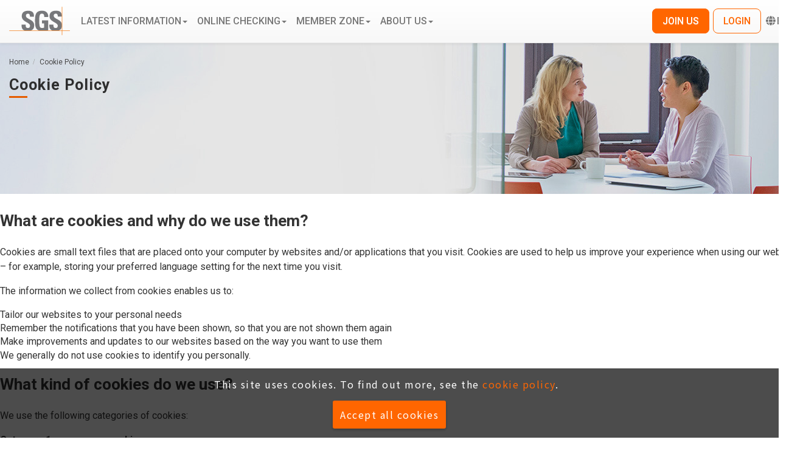

--- FILE ---
content_type: text/html; charset=utf-8
request_url: https://eecloud.sgs.com/CookiePolicy.aspx
body_size: 48039
content:


<!DOCTYPE html>

<html xmlns="https://www.w3.org/1999/xhtml">
<head><title>
	SGS RSTS Cloud - %PAGE_TITLE% - eecloud.sgs.com - RSTS, Rohs, Reach, SVHC,report check, 報告查詢, 报告核查, 檢驗公司
</title><meta http-equiv="Content-Type" content="text/html" charset="utf-8" /><meta http-equiv="X-UA-Compatible" content="IE=edge,chrome=1" /><meta name="viewport" content="width=device-width, initial-scale=1.0, shrink-to-fit=no" /><meta name="description" content="RSTS, RoHS, Reach, SVHC, Certification services from SGS demonstrate that your products, processes, systems or services are compliant with national and international regulations and standards." /><meta name="keywords" content="SGS,檢驗公司,RSTS, RoHS, Reach, SVHC,報告查詢,报告核查,report check" /><meta http-equiv="expires" content="0" /><meta http-equiv="cache-control" content="no-cache" />
    <script type="text/javascript">
        //if (location.host.indexOf('localhost') < 0 && !location.host.match(/^[0-9.]+$/) && location.protocol != 'https:')
            //window.location.replace('https:' + window.location.href.substring(window.location.protocol.length));
    </script>
    <script type="application/ld+json">
    [{
        "@context":"https://schema.org",
        "@type":"Organization",
        "name": "SGS RSTS Cloud",
        "url": "https://eecloud.sgs.com/",
        "logo": "https://eecloud.sgs.com/images/svg/SGS_logo.svg",
        "image": [
            "https://eecloud.sgs.com/images/svg/RSTS_logo.svg",
            "https://eecloud.sgs.com/images/svg/SGS_logo.svg"
        ],
        "description": "RSTS, RoHS, Reach, SVHC, Certification services from SGS demonstrate that your products, processes, systems or services are compliant with national and international regulations and standards."
    }]
    </script>

    
    <link rel="stylesheet" type="text/css" href="css/publication.css" />


    <link rel="shortcut icon" type="image/x-icon" href="/images/favicon.ico" />
    <link rel="icon" type="image/x-icon" href="/images/favicon.ico" />
    <link rel="apple-touch-icon" sizes="57x57" href="/images/apple-touch-icon-57x57.png" />
    <link rel="apple-touch-icon" sizes="72x72" href="/images/apple-touch-icon-72x72.png" />
    <link rel="apple-touch-icon" sizes="114x114" href="/images/apple-touch-icon-114x114.png" />
    <link rel="apple-touch-icon" sizes="144x144" href="/images/apple-touch-icon-144x144.png" />

    <!-- Boostrap -->
    <link rel="stylesheet" type="text/css" href="/Css/bootstrap.min.css?1769567269.01527">
    <link rel="stylesheet" type="text/css" href="/Css/bootstrap-theme.min.css?1769567269.01527">
    <!-- Optional theme -->
    <link rel="stylesheet" type="text/css" href="/Css/owl.carousel.min.css?1769567269.01527">
    <link rel="stylesheet" type="text/css" href="/Css/owl.theme.default.min.css?1769567269.01527">
    <!--[if lt IE 9]>
      <script src="https://cdnjs.cloudflare.com/ajax/libs/html5shiv/3.7.3/html5shiv.min.js"></script>
      <script src="https://cdnjs.cloudflare.com/ajax/libs/respond.js/1.4.2/respond.min.js"></script>
    <![endif]-->    
    <link rel="stylesheet" type="text/css" href="/Css/base.css?1769567269.01527"/>
    


    <!-- Font Awesome -->
    <link rel="stylesheet" href="https://use.fontawesome.com/releases/v5.3.1/css/all.css" integrity="sha384-mzrmE5qonljUremFsqc01SB46JvROS7bZs3IO2EmfFsd15uHvIt+Y8vEf7N7fWAU" crossorigin="anonymous" /><link rel="stylesheet" type="text/css" href="webfonts/css/all.min.css" />

    <script type="text/javascript" src="/Scripts/jquery.min.js?1769567269.01527"></script>
    <script type="text/javascript" src="/Scripts/bootstrap.min.js?1769567269.01527"></script>
    
    <!-- bootstrap-add-clear -->
    <script type="text/javascript" src="/Scripts/bootstrap-add-clear.min.js?1769567269.01527"></script>
    
    <script type="text/javascript" src="/Scripts/owl.carousel.min.js?1769567269.01527"></script>

    <!--for code handle-->
    <script type="text/javascript" src="/Scripts/JavaScriptGlobalResourceHandler.ashx?ResourceKey=Resource&UICulture=en-US&1=?"></script>
    <script type="text/javascript" src="/Scripts/formVerify.js?1769567269.01527"></script>
    <script type="text/javascript" src="/Scripts/general.js?1769567269.01527"></script>
    <script type="text/javascript" src="/Scripts/share.js?1769567269.01527"></script>
    
    


    <!-- Global site tag (gtag.js) - Google Analytics -->
    
    <!-- Google Tag Manager -->
    <script>(function(w,d,s,l,i){w[l]=w[l]||[];w[l].push({'gtm.start':new Date().getTime(),event:'gtm.js'});var f=d.getElementsByTagName(s)[0],j=d.createElement(s),dl=l!='dataLayer'?'&l='+l:'';j.async=true;j.src='https://www.googletagmanager.com/gtm.js?id='+i+dl;f.parentNode.insertBefore(j,f);})(window,document,'script','dataLayer','GTM-MHNNTQB');</script>
    <!-- End Google Tag Manager -->

    <script>
        $(function () {
            $("#languageBlock ul li").on("click", function (event) {
                $("#lLanguage").text($(this).find("a").data("lang"));
            });

            if ($(".breadcrumbs div").last().html().indexOf("ol") == -1)
                $(".breadcrumbs").addClass("hidden");
        });

        //function lanurl(lan) {
        //    var search = location.search.replace("?", "").replace("lan="+ $.getUrlParam('lan'), "");
        //    window.location.replace(location.pathname + "?lan=" + lan + (search.indexOf("&") == 0 ? "" : (search.length == 0 ? "":"&")) + search + location.hash);
        //}        
    </script>
    <script>
        $(document).ready(function () {
            //goTopButton
            (function () {
                $("body").append("<img id='goTopButton' style='display: none; z-index: 5; cursor: pointer;' title='Go Top'/>");
                var img = "/Images/go-top.png",
                locatioinH = 1 / 2, // 按鈕出現在螢幕的高度                
                //right = 50, // 距離右邊 px 值
                opacity = 0.3, // 透明度
                speed = 500, // 捲動速度
                $button = $("#goTopButton"),
                $body = $(document),
                $win = $(window);
                $button.attr("src", img);
                if ($(window).width() <= 480) { //手機版
                    locatioinW = 20; // 按鈕出現在螢幕的寛度
                } else { //電腦版
                    locatioinW = 25; // 按鈕出現在螢幕的寛度
                }
                $button.on({
                    mouseover: function () { $button.css("opacity", 1); },
                    mouseout: function () { $button.css("opacity", opacity); },
                    click: function () { $("html, body").animate({ scrollTop: 0 }, speed); }
                });
                window.goTopMove = function () {
                    var scrollH = $body.scrollTop(),
                    winH = $win.height(),
                    winW = $win.width(),                    
                    css = { "top": winH * locatioinH + "px", "position": "fixed", "right": winW / locatioinW + "px", "opacity": opacity };
                    if (scrollH > 20) {
                        $button.css(css);
                        $button.fadeIn("slow");
                    } else {
                        $button.fadeOut("slow");
                    }                    
                };
                $win.on({
                    scroll: function () { goTopMove(); },
                    resize: function () { goTopMove(); }
                });
            })();
            //Animated menu class applier
            var toggleBtn = $('.navbar-default .navbar-toggle');
            toggleBtn.on('click', function () {
                $(this).toggleClass('toggle-active');
            });

            //cookies
            $('#bt_cookie').click(function () {
                fun_setCookie("rstscloud_cookies", '1', 90);
                $('#d_cookie').hide();
            });
            fun_checkCookie("rstscloud_cookies", "d_cookie");

            //維護公告
            /*$('#MaintainAnnounce').on('hidden.bs.modal', function (e) {
                fun_setCookie("rstscloud_maintain", '1', 1);
            });
            var user = fun_getCookie('rstscloud_maintain');
            if (user == "" && location.href.toLowerCase().indexOf("maintainpage.aspx") < 0) {
                $("#MaintainAnnounce").modal('show');
            } */
        });
    </script>

    <style type="text/css">
        .hidden{display:none;}
        #Compare a{color:#f60;text-decoration: underline;}
    </style>
</head>
<body>
    <!-- Google Tag Manager (noscript) -->
    <noscript><iframe src="https://www.googletagmanager.com/ns.aspx?id=GTM-MHNNTQB" height="0" width="0" style="display:none;visibility:hidden"></iframe></noscript>
    <!-- End Google Tag Manager (noscript) -->
    <form method="post" action="./CookiePolicy.aspx" id="form1">
<div class="aspNetHidden">
<input type="hidden" name="__VIEWSTATE" id="__VIEWSTATE" value="hQHRwl0krcs2ChWZdDKWeo2zUQKR1z8N7PgqB3mXRQTjuJWaQO36UMOp8TWwFOLDVu7Fg/kQu4InMtl7oPZbN1KI+0JvGh7vk/8z/+8CYx1tCI2NY4Yqt7x+pCnucY1+H6iLctjK9COT66/IhLFZL3Mzc1FBsDz7cySCm4anVLkAcG8X9ufvsCsc35NNelvt+kPzV8L62ww0HjXQ6dZcAGg3D5h0VRbVM+3ELv0J+VymjAXF9ob+66WBsupX5JWD/K0a6vwgw2kfBJIuwBMR7LnANmDCTBp4WnYheV/5VZQ1v7ByXfqiBzOlUfVAxiDD1iXI8d3P2bE0rBQBI7PHvsQxSwm6YjAhzBqUPUGDNCv8y41QUA7Ra6JuBtkPojBDG/[base64]/wKpv9Kp0vI5PC4aj+ul+DNygm+s/zZPE82Y3N0YB5KTrXbB/MoWqwzizPU/yPNO9YAXlc03nf38JPctiZtN7pduXkHXGp+0/xaFjQpM3Cy0+acKFqF8ZpFpXDYQatmCzotbt6jo+mshyag4N5C7TUzyhdET5Z8Dt5lMi7OY+blD4Fa99MbFd45oLKWwqvZNp9lhNzlyoMEAisI6o1un/orNA/TtNPoutfwQU2c4yU8nJHE32MnTNJETyDXBjHIV5VQ71RST/6MyzZYBM33x9/wXAnnITRx3w5fbx9i/awjYu9r94Z99kE+h/8z426Sv5Hl+aEk59iOb8fCNGU85eusWm6twNoqA9RO+PKCvq/WRWNurTTDCfpXvR5J9+DgizGyRXhqGv6ph31lYNVqNc5JsSLoS/K62LOjt5dTEpriP+BVJQ1hW2Kg92zcTvxAwSTbvZjN7+E43viySAotB2uzMaJAK/kH5Q8poQTf1Kw+gTF8WTb5HAa4HNQcCOK3tvaOxuCFjDFs8Fvtq0mj6O9C/Q8QhKgOlgl7pIm1AwKlJS5DJYnKR0mmGnUL/Sv3UyhzTzP2nfB9uKpVluk8Eh4fGI03n5YjRXc2QupV+JNbrtDAdm4ixM/RwiKzTQ2OiaW2vXVLj+R2p2W1Hr2ATx+4f7AMKSqFm5iZwlOtUgCi7SQeI24S/f/8t+YLKsqSM2NqtO5jU5J6hT7hQMew1Pi1bY0Ls1YsTnEoiJpi3oOwBkRtEzxSvURJf+vIrOO5qHRO0nf4GrTVR+qsSKrnT1QZ4tNNh9fX+xYARK6GHBr7/yN5WCiLHPp1ULdCGPsWnFXRJYUJTRvG0x5Bvuzn6ZOZKgaww1Z699rw4fdeQ0+jT7ShDGWmFji/ZQg80ZEitA==" />
</div>

<div class="aspNetHidden">

	<input type="hidden" name="__VIEWSTATEGENERATOR" id="__VIEWSTATEGENERATOR" value="B1CD0724" />
	<input type="hidden" name="__EVENTVALIDATION" id="__EVENTVALIDATION" value="/gsi/tesK4mBSofPpQRBgFjQfCwFrSIZk5p3pthtIU4Rs6ridqsDH8s2Q0AnobYqCIL6m3K0D3nKtOoMD3GGJOn+vEB3V/U8WBvH47Xc7ahFZRUCjbIwkrLDKKHkc17OiBUeZccrpmNoKrYwX33ePXiVCMtG+lMFhyyfTEf1l4EX/QxETcKWWh6B0MGgOtQHqPRSNmkh9MdDHtdmww4EzLchTmnysGLFcIYY+TwIVBT8e44xCCdnZssPZQMeq8SiABGfBXDn0UyyWfum8b1QYRHgqolck//R6Zyrjx9fQaMx8OsY6lrmgU21nny9dHAB" />
</div>
    
    <div class="hidden"><h1>SGS RSTS</h1><h1>SGS Rohs</h1><h1>SGS Reach</h1><h1>SGS SVHC</h1><h1>SGS RSTS Cloud</h1></div>
    <nav class="navbar navbar-default navbar-fixed-top" role="navigation">

        <!--<div class="container-flude" style="background-color: #333; padding: 1px 5px; text-transform:capitalize;font-size:13px;">
            <a href="MaintainPage.aspx" style="color:#fff;">◎ Server Maintenance Notice from 2020/06/16 08:00</a>
        </div>-->

        <div class="container">
            <div class="navbar-header">
                <button type="button" class="navbar-toggle">
                    <span class="sr-only">MENU</span>
                    <span class="icon-bar"></span>
                    <span class="icon-bar"></span>
                    <span class="icon-bar"></span>
                </button>
                <a class="header-logo" href="/index.aspx">
                    <img class="img-responsive" src="/images/svg/SGS_logo.svg" alt="SGS Logo" />
                </a>
            </div>
            
            <!-- 手機隱藏選單區 -->
            <div class="my-navbar rightIn">
                <!-- 左選單 -->
                <ul class="nav navbar-nav my-left">
                    <li class="hidden">
                        <a href="/testing-Rohs.aspx">Rohs</a>
                        <a href="/testing-Reach.aspx">Reach</a>
                        <a href="/testing-SVHC.aspx">SVHC</a>
                    </li>
                    <li class="dropdown nav-layer1">
                        <a href="javascript:void(0)" class="dropdown-toggle" data-toggle="dropdown">Latest information<b class="caret"></b>
                        <span class=""></span>
                        </a>
                        <ul class="dropdown-menu">
                            <li><a href="/Seminar.aspx">Seminars & Events</a></li>
                            <li><a href="/Publication.aspx">Publications</a></li>
                            <li><a href="/Promotion.aspx">Promotions</a></li>
                            <!--<li class="dropdown dropdown-submenu nav-layer2"><a href="#" class="dropdown-toggle" data-toggle="dropdown">Regional Activity<span class=""></span></a>
                                <ul class="dropdown-menu">
                                    <li><a href="/Event/TW_2019.aspx" data-name="TWActivity">Taiwan-RSTS Members back home</a></li>
                                </ul>
                            </li>-->
                        </ul>
                    </li>
                    <li class="dropdown nav-layer1">
                        <a href="javascript:void(0)" class="dropdown-toggle" data-toggle="dropdown">
                            Online Checking<b class="caret"></b>
                            <span class=""></span>
                        </a>
                        <ul class="dropdown-menu">
                            <li><a href="/CheckReport.aspx">Report checking</a></li>
                            <li style="text-transform:capitalize;"><a href="https://rsts.cn.sgs.com/en/coclist.html" target="_blank" rel="noreferrer noopener">RoHS VoC/CoC Checking</a></li>
                            <li><a href="/RoHS_Mark.aspx">RoHS Mark Checking</a></li>
                        </ul>
                    </li>
                    <li class="dropdown nav-layer1">
                        <a href="javascript:void(0)" class="dropdown-toggle" data-toggle="dropdown">
                            Member zone<b class="caret"></b>
                            <span class=""></span>
                        </a>                        
                        <ul id="menuNormals" class="dropdown-menu">
                            <li><a id="lnkOwnReport_o" data-name="OwnReport" href="Member_MyOwnReport.aspx">My Own Reports</a></li>
                            <li><a href="/Member_SupplierReport.aspx" data-name="SupplierReport">My Supplier Reports</a></li>
                            <li class="divider"></li>
                            <li><a href="/AuthorizeRecord.aspx" data-name="AuthRecord">Authorization Record</a></li>
                            <li id="SubAccList"><a href="/SubAccountList.aspx" data-name="SubAccList">Local Account List</a></li>
                            <li><a href="/BuyerList.aspx" data-name="BuyerList">Buyer List</a></li>
                            <li class="divider"></li>
                            <li><a href="/SGS_SubstanceNo.aspx" data-name="SubstanceNo">SGS Substance No.</a></li>
                            <li><a href="/Profile.aspx" data-name="Profile">Profile</a></li>
                        </ul>

                        <ul id="menuSCMs" class="dropdown-menu hidden">
                            <li><a href="/SCM_Dashboard.aspx" data-name="SCMDashboard">My Dashboard</a></li>
                            <li><a href="/SCM_ProjectStatus.aspx" data-name="SCMProjectStatus">My Project Status</a></li>
                            <li><a id="m_SCM_MyDocument" target="_blank">My Document</a></li>
                            <li><a href="/SCM_Message.aspx" data-name="SCMMessage">My knowledge management</a></li>
                            <li class="divider"></li>
                            <li id="masterMyOwnReportLv"></li>
                            <li class="divider"></li>
                            <li><a href="/SGS_SubstanceNo.aspx" data-name="SubstanceNo">SGS Substance No.</a></li>
                            <li><a href="/Profile.aspx" data-name="Profile">Profile</a></li>
                        </ul>
                    </li>
                    <li class="dropdown nav-layer1">
                        <a href="javascript:void(0)" class="dropdown-toggle" data-toggle="dropdown">About us<b class="caret"></b></a>
                        <ul class="dropdown-menu">
                            <!--<li><a href="/OfficeDirectory.aspx">Our Network</a></li>-->
                            <li><a href="https://www.sgs.com/en/services/chemical-and-material" target="_blank" rel="noreferrer noopener">Our services</a></li>
                            <li><a href="/ContactUs.aspx">Contact Us</a></li>
                        </ul>
                    </li>
                    <!--<li class="dropdown nav-layer1">
                        <a href="javascript:void(0)" class="dropdown-toggle" data-toggle="dropdown">Region<b class="caret"></b></a>
                        <ul class="dropdown-menu">
                            <li><a href="https://rsts.cn.sgs.com/zh-cn/cheres_cn.asp" target="_blank" rel="noreferrer noopener">China</a></li>
                            <li><a href="/Region_TW/" target="_blank" rel="noreferrer noopener">Taiwan</a></li>
                        </ul>
                    </li>-->
                </ul>
            
                <!-- 右選單 share.js設定順序 -->
                <ul class="nav navbar-nav navbar-right" id="NavBarRight">
                    <li class="gTmzcz" id="AlertBell">
                        <a id="MyNews_Icon" class="hidden" href="SCM_Message.aspx">
                            <i class="far fa-bell fa-lg"></i><span id="Lab_Real" class="badge-bell">0</span></a>
                    </li>
                    <li id="liRegister"><a id="t_Register" rel="noreferrer noopener" href="Register.aspx"><span class="btn-outLineJoin">Join Us</span></a></li>
                    <li id="UnSign" class=""><a id="MemberLogin" class="dropdown-toggle" data-toggle="modal" href="#ModalLogin"><span class="btn-outLine">Login</span></a></li>
                    <li id="Signed" class="dropdown hidden">
                        <a href="#" class="dropdown-toggle" data-toggle="dropdown">
                            <div class="info-icon">
                                <div class="pic">
                                    <img class="img-responsive" src="/Images/svg/photo_smail.svg" alt="" />
                                </div>
                            </div>
                            <div class="info-txt">
                                <span id="RegionShow" class="hail"></span>
                            </div>
                            <b class="caret"></b>
                        </a>
                        <ul class="dropdown-menu">
                            <li class="list-time profile text-nowrap">
                                <div class="info-icon">
                                    <i class="fas fa-user-circle"></i>
                                </div>
                                <div class="info-txt">
                                    <div id="MemberLoginData" class="hail"></div>
                                </div>
                            </li>
                            <li class="divider"></li>
                            <li>
                                <a href="/Profile.aspx" data-name="Profile">
                                    <div class="info-icon">
                                        <i class="fas fa-id-badge"></i>
                                    </div>
                                    <div class="info-txt">
                                        <div class="hail">Profile</div>
                                    </div>
                                </a>
                            </li>
                            <li>
                                <a href="/Profile.aspx#changePassword" data-name="ChangePwd">
                                    <div class="info-icon">
                                        <i class="fas fa-unlock-alt"></i>
                                    </div>
                                    <div class="info-txt">
                                        <div class="hail">Change Password</div>
                                    </div>
                                </a>
                            </li>
                            <li>
                                <a href="/Profile.aspx#coupon" data-name="Coupon">
                                    <div class="info-icon">
                                        <i class="fas fa-file-invoice-dollar"></i>
                                    </div>
                                    <div class="info-txt">
                                        <div class="hail">My Coupon</div>
                                    </div>
                                </a>
                            </li>
                            
                            <li class="divider"></li>
                            <li><a href="?do=logout">Logout</a></li>
                        </ul>
                    </li>
                    <li class="dropdown" id="languageBlock">
                        <a href="#" class="dropdown-toggle" data-toggle="dropdown"><i class="fas fa-globe fa-fw"></i><item id="lLanguage">EN</item><b class="caret"></b></a>
                        <ul class="dropdown-menu">
                            <li><a id="lang_EN" data-lang="EN" data-lang2="en-US" href="/CookiePolicy.aspx?lan=en-US">English</a></li>
                            <li><a id="lang_TW" data-lang="繁中" data-lang2="zh-TW" href="/CookiePolicy.aspx?lan=zh-TW">中文-繁體</a></li>
                            <li><a id="lang_CN" data-lang="简中" data-lang2="zh-CN" href="/CookiePolicy.aspx?lan=zh-CN">中文-简体</a></li>
                            <li><a id="lang_KR" data-lang="한국어" data-lang2="ko-KR" href="/CookiePolicy.aspx?lan=ko-KR">한국어</a></li>
                            <li><a id="lang_JP" data-lang="日本語" data-lang2="ja-JP" href="/CookiePolicy.aspx?lan=ja-JP">日本語</a></li>
                        </ul>
                    </li>
                </ul>
            </div>
            <!-- 手機隱藏選單區結束 -->
        </div>
    </nav>

    <!-- Breadcrumbs -->
    <div class="breadcrumbs">
        <div class="container">
            <div class="row">
                <div class="col-xs-12">
                    <ol class="breadcrumb"><li><a href="/index.aspx" title="Home">Home</a></li>
<li><a href="/CookiePolicy.aspx" title="Cookie Policy">Cookie Policy</a></li>
</ol>
                </div>
            </div>
        </div>
    </div>
    <!--/ Breadcrumbs -->

    
    <div id="Publication" class="sub">
        <div class="slider">
            <div class="container-fluid">
                <div class="row">
                    <div class="item">
                        <div class="image img-responsive" style="background-image: url(images/bnr/bnr_publication.jpg);"></div>
                    </div>
                    <div class="slider__bg"></div>
                </div>
            </div>
            <div class="container">
                <div class="title">
                    <h2 class="h2">Cookie Policy</h2>
                </div>
            </div>
        </div>
        <div class="container" style="padding:25px 0;">
            <div class="body-copy">
                <h2>What are cookies and why do we use them?</h2>
                <p>Cookies are small text files that are placed onto your computer by websites and/or applications that you visit. Cookies are used to help us improve your experience when using our websites – for example, storing your preferred language setting for the next time you visit.</p>
                <p>The information we collect from cookies enables us to:</p>
                <ul>
                    <li>Tailor our websites to your personal needs</li>
                    <li>Remember the notifications that you have been shown, so that you are not shown them again</li>
                    <li>Make improvements and updates to our websites based on the way you want to use them</li>
                </ul>
                <p>We generally do not use cookies to identify you personally.</p>
                <h2>What kind of cookies do we use?</h2>
                <p>We use the following categories of cookies:</p>
                <p>
                    <strong>Category 1: necessary cookies</strong><br>
                    Necessary cookies enable you to use our websites and all their features, such as enabling access to secure areas of the website. Without these cookies you may not be able to use all the features of our websites.
                </p>
                <p>
                    <strong>Category 2: performance cookies</strong><br>
                    Performance cookies collect information about how you use our websites so we can improve them for you in future. For example, they collect information on which pages you visit most often and any error messages you may get. The information collected by these cookies is anonymous. They do not collect any information that can identify you personally.
                </p>
                <ul>
                    <li><strong>Google Analytics (universal):</strong> we are using Google Universal Analytics to monitor our website performances and check visitor activities to adapt our content based on their expectations</li>
                    <li><strong>Hotjar:</strong> we are using Hotjar to validate that our website design and user experience are performing as expected and offer the best possible experience to our visitors. We also use it to perform surveys on pages and collect visitor feedback, when they want to share it with us</li>
                </ul>
                <p>
                    <strong>Category 3: functionality cookies</strong><br>
                    Functionality cookies enable us to provide you with a more personalized experience. They help us to remember data, such as your username and language preference, to save you having to enter them again the next time you visit. The information these cookies collect is anonymous. They cannot track your browsing activity on other websites.
                </p>
                <p>
                    <strong>Category 4: targeting/advertising cookies</strong><br>
                    We and our service providers may use advertising cookies to deliver ads that we believe are relevant to you and your interests.
                </p>
                <p>For example, we may use targeting or advertising cookies to customize the advertising and content you receive on our websites, to limit the number of times you see the same ad on our websites and to help measure the effectiveness of our advertising campaigns.</p>
                <ul>
                    <li><strong>Eloqua:</strong> Eloqua is our provider of digital marketing automation and analytics software and services. We use it to monitor our email marketing activities</li>
                    <li><strong>Facebook Pixel:</strong> we use Facebook pixel tracking to measure social media campaign efficiency related to the Facebook platform</li>
                    <li><strong>Google Adwords (conversion):</strong> we use Google Adwords cookies to customize the advertising and content you see for our website, limit the number of ads you see for our website, and measure the effectiveness of our campaign</li>
                    <li><strong>Google Adwords (remarketing):</strong> we use Google Adwords remarketing cookies to collect data about your activities when you visit our websites, the website of entities who serve our ads (advertisers), or the website and online services where we display ads</li>
                    <li><strong>Bing Ads (News):</strong> we use Bing Ad cookies to record the completion of transactions you make on our websites&nbsp;</li>
                </ul>
                <p>Google Adwords and Bing Ads cookies may be used to customize the advertising and content you see in our websites. These cookies will be used to provide relevant Ads about our services and are intended to improve the customer experience across SGS Websites. No personally identifiable information is stored in any of the platforms mentioned above.&nbsp;</p>

            </div>
        </div>
    </div>


    <!-- SignIn -->
	

    <script>
        //  測試語系文字
        /*alert(Resources.Resource.Unit_1_1_Verify_1);

        for(var temp in Resources.Resource)
        {
            document.write(temp +" = "+ Resources.Resource[temp] +"<br>");
        }*/
        var bEmail = false;

        $(function () {
            if ($.getUrlParam('login') == "on") {
                $("#ModalLogin").modal('show');
            }

            $(".navbar-nav").find("a").each(function () {
                var dataName = $(this).data("name");
                if ($.getUrlParam('re') != null && dataName != null && dataName.toLowerCase() == $.getUrlParam('re').toLowerCase()) {
                    $("#redirectURL").val($(this).attr("href"));
                }
            });

            $("#ModalLogin").find("a").each(function () {
                if ($(this).data("name") != null) {
                    $(this).click(function () {
                        $("#" + $(this).data("name")).removeClass("hidden");
                        $("#" + $(this).data("name")).find("a[id*=checknum]").click();
                        $(this).parent().parent().parent().addClass("hidden");
                    });
                }
            });

            /*登入*/
            $("#ModalLogin").on('hidden.bs.modal', function () {
                $("#ModalLogin #LoginDiv").removeClass("hidden");
                $("#ModalLogin #ForgetDiv").addClass("hidden");
            });

            $("#ModalLogin").on('show.bs.modal', function () {
                $("#checknumRefresh").click();
                if ($("#f_txtCstID").val().trim().trim().length > 0)
                    CheckResource('login', $("#f_txtCstID").val().trim());
            });

            $("#f_txtCstID").blur(function () {
                if ($(this).val().trim().length > 0)
                    CheckResource('login', $(this).val().trim());
            });

            $("#forgetPW_CstID").blur(function () {
                if ($(this).val().trim().length > 0)
                    CheckResource('forget', $(this).val().trim());
            });

            //有代入值切換DIV預設
            if ($.getUrlParam('dvCk') != "") {
                $("#ModalLogin").find("a[data-name='" + $.getUrlParam('dvCk') + "']").click();
            }
        });

        function CheckResource(modal, idValue)
        {
            $.ajax({
                type: "post",
                url: "CheckIDSource.ashx",
                data: { acc: idValue },
                dataType: 'json',
                success: function (data) {
                    HandleResource(modal, data);
                },
                error: function (err) {
                    alert(err.responseText);
                }
            });
        }

        function HandleResource(modal, data)
        {
            switch(modal)
            {
                case "login":
                    bEmail = false;
                    //$("#divMail").removeClass("hidden");
                    $("#f_cstMail").attr("disabled", "disabled");
                    if (data.strErrMsg == null || data.strErrMsg == "") {
                        if (!data.bNeedEmail) {
                            //$("#divMail").addClass("hidden");
                            $("#f_cstMail").attr("disabled", "disabled");
                        }
                        else {
                            bEmail = true;
                            $("#f_cstMail").removeAttr('disabled');
                        }
                    }
                    //else {
                    //    //$("#divMail").addClass("hidden");
                    //}
                    break;

                case "forget":
                    //if (data.strErrMsg == null || data.strErrMsg == "") {
                        if (!data.bGetPW) {
                            alert(Resources.Resource.JsMsg_42);
                        }
                    //}
                    break;
            }
        }
    </script>

    <!-- SignIn -->
    <div class="modal fade" id="ModalLogin">
        <div class="modal-dialog">
            <div class="modal-content" id="LoginDiv">
                <div class="modal-header">
                    <button type="button" class="close" data-dismiss="modal" aria-hidden="true">&times;</button>
                    <h4 class="modal-title text-uppercase"><i class="far fa-sign-in-alt fa-fw"></i> RSTS Member Login</h4>
                </div>
                <div class="modal-body">

                    <div>
                        <div class="form-group input-icon">
                            <label for="f_txtCstID" class="control-label">RSTS ID：</label>
                            <input name="ctl00$MemberLoginUC$f_txtCstID" type="text" maxlength="20" id="f_txtCstID" class="form-control" placeholder="Please enter your RSTS ID" />
                            <i class="fas fa-id-badge"></i>
                        </div>
                        <div class="form-group input-icon">
                            <label for="cstPW">Password：</label>
                            <input name="ctl00$MemberLoginUC$cstPW" type="password" maxlength="15" id="cstPW" class="form-control" autocomplete="new-password" placeholder="Enter Password" />
                            <i class="fas fa-lock"></i>
                            <a href="javascript:void(0);" style="right: 40px;position: absolute;top: 0px;"><i id="viewPW" class="fas fa-eye-slash"></i></a>
                        </div>
                        <div class="form-group input-icon" id="divMail">
                            <label for="f_cstMail" class="control-label">E-Mail：</label>
                            <input name="ctl00$MemberLoginUC$f_cstMail" type="email" maxlength="100" id="f_cstMail" class="form-control" disabled="disabled" autocomplete="new-password" placeholder="The user E-Mail" />
                            <i class="fas fa-at"></i>
                        </div>
                        <div class="form-group">
                            <label for="message-text">Security code：</label>
                            <div class="input-group">
                                <input name="ctl00$MemberLoginUC$checknumLogin" type="text" id="checknumLogin" class="form-control" autocomplete="off" placeholder="case-insensitive" />
                                <span class="input-group-addon" style="padding:unset; padding:2px 2px 0 2px">
                                    <a id="checknumRefresh" onclick="$('#ValidateNum_Login').attr('src',$('#ValidateNum_Login').data('src') +'&'+ Math.random());" style="color: #71be43;cursor:pointer;">
                                        <img id="ValidateNum_Login" src="/ValidateNumber.ashx?id=login" data-src="/ValidateNumber.ashx?id=login"/>
                                    </a>
                                </span>
                            </div>
                        </div>


                    </div>
                </div>

                <div class="modal-footer">
                    <input type="hidden" name="ctl00$MemberLoginUC$redirectURL" id="redirectURL" />
                    <input type="submit" name="ctl00$MemberLoginUC$submit" value="RSTS Member Login" onclick="return LoginVerify(bEmail);" id="MemberLoginUC_submit" class="btn btn-orange btn-lg btn-block a-btn" />
                    <div class="forget text-center a-underline" style="cursor:pointer;padding-top:10px;"><a data-name="ForgetDiv">Forget password</a> / <a href="Register.aspx" data-name="JoinUs" rel="noreferrer">Join Us</a></div>
                </div>
                <div class="clearfix"></div>
            </div>

            
            <div class="modal-content hidden" id="ForgetDiv">
                <div class="modal-header">
                    <button type="button" class="close" data-dismiss="modal" aria-hidden="true">&times;</button>
                    <h4 class="modal-title text-uppercase"><i class="far fa-key fa-fw"></i> Forget Password</h4>
                </div>
                <div class="modal-body">

                    <div class="form-group input-icon">
                        <label for="forgetPW_CstID" class="control-label">RSTS ID：</label>
                        <input name="ctl00$MemberLoginUC$forgetPW_CstID" type="text" maxlength="20" id="forgetPW_CstID" class="form-control" placeholder="Please enter your RSTS ID" />
                        <i class="fas fa-at fa-sm"></i>
                    </div>
                    <div class="form-group input-icon">
                        <label for="Email" class="control-label">E-Mail：</label>
                        <input name="ctl00$MemberLoginUC$forgetPW_Email" type="email" id="forgetPW_Email" class="form-control" autocomplete="new-password" placeholder="The user E-Mail" />
                        <i class="fas fa-at fa-sm"></i>
                    </div>
                    <div class="form-group">
                        <label for="message-text">Security code：</label>
                        <div class="input-group">
                            <input name="ctl00$MemberLoginUC$checknum2" type="tel" id="checknum2" class="form-control" autocomplete="off" placeholder="case-insensitive" />
                            <span class="input-group-addon" style="padding:unset; padding:2px 2px 0 2px">
                                <a id="checknum2Refresh" onclick="$('#ValidateNum_Forget').attr('src',$('#ValidateNum_Forget').data('src') +'&'+ Math.random());" style="color: #71be43;cursor:pointer;">
                                    <img id="ValidateNum_Forget" src="/ValidateNumber.ashx?id=forgetPW" data-src="/ValidateNumber.ashx?id=forgetPW" />
                                </a>
                            </span>
                        </div>
                    </div>
                </div>
                <div class="modal-footer">
                    <input type="submit" name="ctl00$MemberLoginUC$ForgetSubmit" value="Reset my password" onclick="return ForgetPW();" id="MemberLoginUC_ForgetSubmit" class="btn btn-orange btn-lg btn-block a-btn" />
                    <div class="forget text-center a-underline" style="cursor:pointer;padding-top:10px;"><a data-name="LoginDiv">RSTS Member Login</a> / <a href="Register.aspx" data-name="JoinUs" rel="noreferrer">Join Us</a></div>
                </div>
                <div class="clearfix"></div>
            </div>
        </div>
    </div>
    <!--/ SignIn -->
    <!--/ SignIn -->
    
    <!-- error message -->        
    <div class="modal fade" id="modal-ErrorMsg">
        <div class="modal-dialog">
            <div class="modal-content">
                <div class="modal-header">
                    <button type="button" class="close" data-dismiss="modal" aria-hidden="true">&times;</button>
                    <h4 class="modal-title"><i class="far fa-file-alt fa-fw"></i>Notice</h4>
                </div>
                <div class="modal-body">
                    <span id="ErrorMsgContent"></span>
                </div>
                <div class="modal-footer">
                    <a href="~/Register.aspx" class="btn-outLineJoin hidden" data-btn="register">Join Us</a>
                    <button type="button" class="btn btn-orange-line" data-dismiss="modal">Close</button>
                </div>
            </div>
        </div>
    </div>
    <!--/ error message -->

    <!-- Member Type Compare -->
    <div class="modal fade help" id="Compare" tabindex="-1" role="dialog">
        <div class="modal-dialog" role="document">
            <div class="modal-content">
                <div class="modal-header">
                    <button type="button" class="close" data-dismiss="modal" aria-label="Close"><span aria-hidden="true">&times;</span></button>
                    <h4 class="modal-title"><i class="far fa-list fa-fw"></i> User description</h4>
                </div>
                <div class="modal-body">
                    <div class="table-responsive">
                        <table class="table table-hover table-bordered">
                            <thead class="table-title">
                                <tr>
                                    <th class="col-xs-6"></th>
                                    <th class="col-xs-3" style="text-align:center;">Applicant account</th>
                                    <th class="col-xs-3" style="text-align:center;">Administration account</th>
                                </tr>
                            </thead>
                            <tbody>
                                <tr>
                                    <td>Manage applied test reports<br />(Single Regional)</td>
                                    <td><i class="fa-solid fa-check" style="color:#71be43;"></i></td>
                                    <td></td>
                                </tr>
                                <tr>
                                    <td>Manage applied test reports</td>
                                    <td><i class="fa-solid fa-check" style="color:#71be43;"></i></td>
                                    <td><i class="fa-solid fa-check" style="color:#71be43;"></i></td>
                                </tr>
                                <tr>
                                    <td>Manage vendor's test reports</td>
                                    <td><i class="fa-solid fa-check" style="color:#71be43;"></i></td>
                                    <td><i class="fa-solid fa-check" style="color:#71be43;"></i></td>
                                </tr>
                                <tr>
                                    <td>Authorized test report to down stream users</td>
                                    <td></td>
                                    <td><i class="fa-solid fa-check" style="color:#71be43;"></i></td>
                                </tr>
                                <tr>
                                    <td>Get computer-readable data directly</td>
                                    <td></td>
                                    <td><i class="fa-solid fa-check" style="color:#71be43;"></i></td>
                                </tr>
                            </tbody>
                        </table>
                        <div class="tip2">
                            <b>User Instructions：</b>
                            <ul style="margin:10px 30px;list-style:unset;">
                                <li style="padding: 5px 0;"><u>Applicant account</u>：<br />The account is designed for the applicant to manage all the test reports which he/she applied for. The applicant will get an independent user account. No one can review the test reports, unless got the approval of the applicant. The authorization is needed even their colleagues.</li>
                                <li style="padding: 5px 0;"><u>Administration account</u>：<br />The highest authority user of the company. The administrator can manage all the test reports which belong to the same company, and no limited to certain applicant.</li>
                                <li style="padding: 5px 0;">Should you have any question, please <a href="ContactUs.aspx" target="_blank">contact us</a>.</li>
                            </ul>
                        </div>
                    </div>
                </div>
            </div>
        </div>
    </div>
    <!--/ Help -->

    <!-- Strat Footer -->
    <div class="footer">
        <div class="container">
            <div class="row">
                <div class="copyright-wrapper text-center ">
                        <ul class="font_inner a-footer">
                            <li><a href="/CookiePolicy.aspx">Cookie Policy</a></li>
                            <li><a href="https://www.sgs.com/en/terms-and-conditions" target="_blank" rel="noreferrer noopener">Terms and Conditions </a></li>
                            <li><a href="/Sitemap.aspx">Sitemap</a></li>
                        </ul>
                        © 2026 SGS SA All Rights Reserved
                </div>
            </div>
        </div>
    </div>
    <!-- End Footer -->
        
    <!-- cookies -->
    <div id="d_cookie" class="m_cookie">
        <div class="m-GDPR__container">
            <p class="m-GDPR__content">
                This site uses cookies. To find out more, see the <a href="CookiePolicy.aspx">cookie policy</a>.
            </p>
            <a id="bt_cookie" class="btn btn-orange m-GDPR__btn" role="button">Accept all cookies</a>
        </div>
    </div>
    <!--/ cookies -->
    </form>
</body>
</html>
<script id="f5_cspm">(function(){var f5_cspm={f5_p:'DNLPOBDGALDJBKPBAFKHDKAMFENGJFBEJPOBGKOLNOPLBOEEGGBHMIEEFLMJBAHCPAMBBEPKAACKPGLNLCLAMKIPAAIAFIENCBLOANDAIFLJDPGHKMEGALHMGNEHOLLC',setCharAt:function(str,index,chr){if(index>str.length-1)return str;return str.substr(0,index)+chr+str.substr(index+1);},get_byte:function(str,i){var s=(i/16)|0;i=(i&15);s=s*32;return((str.charCodeAt(i+16+s)-65)<<4)|(str.charCodeAt(i+s)-65);},set_byte:function(str,i,b){var s=(i/16)|0;i=(i&15);s=s*32;str=f5_cspm.setCharAt(str,(i+16+s),String.fromCharCode((b>>4)+65));str=f5_cspm.setCharAt(str,(i+s),String.fromCharCode((b&15)+65));return str;},set_latency:function(str,latency){latency=latency&0xffff;str=f5_cspm.set_byte(str,40,(latency>>8));str=f5_cspm.set_byte(str,41,(latency&0xff));str=f5_cspm.set_byte(str,35,2);return str;},wait_perf_data:function(){try{var wp=window.performance.timing;if(wp.loadEventEnd>0){var res=wp.loadEventEnd-wp.navigationStart;if(res<60001){var cookie_val=f5_cspm.set_latency(f5_cspm.f5_p,res);window.document.cookie='f5avr1492489282aaaaaaaaaaaaaaaa_cspm_='+encodeURIComponent(cookie_val)+';path=/;'+'';}
return;}}
catch(err){return;}
setTimeout(f5_cspm.wait_perf_data,100);return;},go:function(){var chunk=window.document.cookie.split(/\s*;\s*/);for(var i=0;i<chunk.length;++i){var pair=chunk[i].split(/\s*=\s*/);if(pair[0]=='f5_cspm'&&pair[1]=='1234')
{var d=new Date();d.setTime(d.getTime()-1000);window.document.cookie='f5_cspm=;expires='+d.toUTCString()+';path=/;'+';';setTimeout(f5_cspm.wait_perf_data,100);}}}}
f5_cspm.go();}());</script>

--- FILE ---
content_type: text/css
request_url: https://eecloud.sgs.com/css/publication.css
body_size: 3858
content:
/* #Side,
#mySide {
    width: 360px;
}
#Side.affix-top,
#mySide.affix-top {
    position: relative;
}

.affix {
    position: fixed;
    top: 0px;
    padding-top: 100px;
}
@media (max-width: 1024px){
    #Side,
    #mySide {
        width: 290px;
    }
}

@media screen and (max-width: 991px) {
    #Side,
    #mySide {
        position: static !important;
        top: auto;
        bottom: auto;
        right: auto;
        width: auto !important;
        padding-left: 0;
    }
}

@media screen and (max-width: 768px) {    
    #Side.affix {
        padding-top: 0px;
    }
    #mySide.affix {
        padding-top: 0px;
    }
}

.affix-bottom {
    position: absolute;
} */


.JQtitle{
    font-size: 24px;
}

.img-bg {
    background-position: 50%;
    background-repeat: no-repeat;
    background-size: cover;
    overflow: hidden;
}

.img-bg {
    height: 205px;
    margin-right: -10px;
}
.popular.bg{
    padding-top: 40px;
    background-color: #fafafa;
}
.popular.mt{
    margin: 40px 0;
}
@media (max-width: 768px){
    .popular.mt{
        margin: 20px 0;
    }
}
.popular .h3 {
    margin-top: 0;
    margin-bottom: 15px;
}

.popular .title {
    font-size: 20px;
    font-family: 'Roboto', 'Roboto Condensed', 'Noto Sans TC', 'Noto Sans SC', 'Microsoft Yahei', 'Microsoft Jhenghei', sans-serif;
    display: block;
    position: relative;
    padding-bottom: 15px;
    margin-bottom: 15px;
}

.popular .title::before {
    content: "";
    position: absolute;
    left: 0;
    bottom: 0;
    width: 100%;
    height: 1px;
    background: #ccc;
}

.popular .title::after {
    content: "";
    position: absolute;
    left: 0;
    bottom: 0;
    width: 75px;
    height: 3px;
    background: #f60;
}

.popular .sub {
    font-size: 13px;
    font-family: "Roboto Condensed", sans-serif;
    text-transform: uppercase;
    position: relative;
    letter-spacing: .2rem;
}

.popular .sub::after {
    content: "";
    position: absolute;
    top: 50%;
    right: -60px;
    width: 40px;
    height: 1px;
    background: #222;
}

/*-------------------------*/
/* $Item
---------------------------*/
.top .imgbox {
    width: 27.6%;
    margin-right: 20px;
    float: left;
}

.article .item .imgbox {
    margin-bottom: 16px;
}

.article #mySide > .item .imgbox {
    margin-bottom: 0px;
}

@media screen and (max-width: 991px) {
    .top {
        float: left;
        width: calc(50% - 7.5px);
        vertical-align: top;
        position: relative;
        margin-right: 15px;
    }

    .top .imgbox {
        display: block;
        width: 100%;
        height: auto;
    }

    .top:nth-child(even) {
        margin-right: 0px;
    }
}

.article .item .caption .h4 {
    font-size: 20px;
    line-height: 30px;
    font-weight: 600;
    text-overflow: ellipsis;
    margin-bottom: 12px;
    margin-top: 0;
    transition: 0.2s ease;
}

.article .item .caption .txt {
    font-weight: 400;
    color: rgba(0, 0, 0, 0.4);
    margin-bottom: 24px;
    line-height: 1.5em;
    height: 3em;
    overflow: hidden;
}

.article .item .caption .date {
    display: inline-block;
}

.article .item .caption .category_good {
    float: right;
    /*line-height: 28px;*/
    color: #959595;
}

.qrcode img{
    display: inline-block;
    /*text-align: center;*/
}

.owl-carousel .owl-stage-outer{
    z-index: -1;
}
.owl-theme .owl-dots .owl-dot.active span,
.owl-theme .owl-dots .owl-dot:hover span {
    background-color: #feab61;
}

.owl-theme .owl-dots .owl-dot span{
    width: 16px;
    height: 16px;
}

.owl-theme .owl-dots,
.owl-theme .owl-nav {
    margin-top: -33px;
    z-index: 0;
}

/**{
    outline: 1px solid red;
}*/

--- FILE ---
content_type: text/css
request_url: https://eecloud.sgs.com/Css/base.css?1769567269.01527
body_size: 52710
content:
/*
 * You can say something about your file if you need it!
 */
/*-------------------------*/
/* $Catalog 
---------------------------*/
/** 
 * Catalog
 * Font import
 * Reset
 * Layout
 * Table
 * Imgbox
 * Form
 * Btn
 * Slider
 * Search
 * Breadcrumbs
 * Title
 * Page
 * Footer
 * Plugin
 * $Promotion #mySide
**/
/*-------------------------*/
/* $Font import 
---------------------------*/
@charset "UTF-8";
@import url('https://fonts.googleapis.com/css?family=Noto+Sans+SC:100,300,400,500,700,900|Noto+Sans+TC:100,300,400,500,700,900|Roboto+Condensed:300,400,700|Roboto:100,300,400,500,700,900&display=swap&subset=chinese-simplified');
@import url('https://fonts.googleapis.com/css2?family=Noto+Sans+JP:wght@100;300;400;500;700;900&display=swap');
/*-------------------------*/
/* $Reset 
---------------------------*/
/* Globel */
body {
    /*background-color: rgba(0, 0, 0, 0.05);*/
    font-size: 16px;
    font-weight: 400;
    font-family: 'Roboto', 'Roboto Condensed', 'Noto Sans JP', "Helvetica Neue", Arial, Helvetica, 'Noto Sans TC', 'Noto Sans SC', 'Microsoft Yahei', 'Microsoft Jhenghei', "Font Awesome 5 Free","Font Awesome 5 Pro", sans-serif;
    -webkit-font-smoothing: antialiased;
    padding-right: 0 !important;
    overflow-y: scroll !important;
    padding-top: 33px;
}

h1,
h2,
h3,
h4,
h5,
h6 {
    margin: 0;
}

h1 {
    font-size: 30px;
    font-weight: 700;
    line-height: 1.5;
    margin-bottom: 10px;
}

h2 {
    font-size: 26px;
    font-weight: 600;      
    line-height: 1.5;
    margin-bottom: 20px;
}

h3 {
    font-size: 22px;
    font-weight: 600;
    line-height: 1.5;
    margin-bottom: 10px;
}

h4 {
    font-size: 20px;
    font-weight: 600;
    line-height: 1.5;
    margin-bottom: 20px;
}

h5 {
    font-size: 18px;
    font-weight: 400;
    line-height: 1.5;
    margin-bottom: 16px;
}

h6 {
    font-size: 16px;
    font-weight: 400;
    line-height: 1.5;
    margin-bottom: 16px;
}

p {
    font-size: 16px;
    font-weight: 400;
    line-height: 1.5;
    letter-spacing: 0;
    margin-bottom: 16px;
}

.btn.disabled, .btn[disabled], fieldset[disabled] .btn {opacity:0.45;}

/* link */
a {
    margin: 0;
    padding: 0;
    font-size: 100%;
    vertical-align: baseline;
    background: transparent;
    color: #484848;
    text-decoration: none;
}
.pointer{
    cursor: pointer;
}

a.aspNetDisabled {
    color: #999 !important;
    text-decoration: none !important;
}
    a.aspNetDisabled:hover,
    a.aspNetDisabled:active,
    a.aspNetDisabled:focus {
        color: #999 !important;
        text-decoration: none !important;
    }

a:hover,
a:active,
a:focus {
    color: #ff6600;
    text-decoration: none;
}

a.agree {
    color: #337ab7;
}

a.agree:hover {
    color: #1e5b91;
}

.a-btn a {
    color: #fff;
}

.a-btn a:hover,
.a-btn a:active,
.a-btn a:focus {
    color: #fff;
}

.a-footer a {
    color: #fff;
    text-decoration: underline;
}

.a-footer a:hover,
.a-footer a:active,
.a-footer a:focus {
    color: #f60;
    text-decoration: underline;
}

.a-underline a {
    margin: 0;
    padding: 0;
    font-size: 100%;
    vertical-align: baseline;
    background: transparent;
    color: #484848;
    text-decoration: none;
}

.a-underline a:hover,
.a-underline a:active,
.a-underline a:focus {
    color: #484848;
    text-decoration: underline;
}

.article>a {
    margin: 0;
    padding: 0;
    font-size: 100%;
    vertical-align: baseline;
    background: transparent;
    color: #484848;
}

.article>a:hover,
.article>a:active,
.article>a:focus {
    color: #c94c08;
}

/* list */
ul {
    list-style: none;
    margin: 0;
    padding: 0;
}

.u-clearfix:before,
.u-clearfix:after,
.container:before,
.container:after,
.container-fluid:before,
.container-fluid:after,
.row:before,
.row:after {
    content: " ";
    display: table;
}

.u-clearfix:after,
.container:after,
.container-fluid:after,
.row:after {
    clear: both;
}

.nav .pic {
    width: 34px;
    height: 34px;
    background-color: #efefef;
}

.pic {
    position: relative;
    width: 120px;
    height: 120px;
    vertical-align: middle;
    overflow: visible;
    background-color: #efefef;
    margin: 0 auto;
    border-radius: 50%;
    font-size: 0;
}

/*-------------------------*/
/* $Layout
---------------------------*/
#wrap {
    padding-top: 38px;
}

#wrap.row,
.row-clear {
    margin-right: -7.5px;
    margin-left: -7.5px;
}

@media(min-width: 1200px){
    .container{
        width: 1320px;
    }
}

/*#wrap [class*=col-],
.row-clear [class*=col-] {
    padding-right: 7.5px;
    padding-left: 7.5px;
}*/
/*-------------------------*/
/* $Table
---------------------------*/
@media screen and (max-width:767px){
    .table-bordered{
        border: inherit;
    }
    .table-rwd thead{ display: none; }
    .table-rwd tbody tr{
        display: block;
        margin: 10px 0;
    }
    .table-rwd tbody tr td{
        display: block;
        overflow: hidden;
    }
    .table-rwd tbody tr td:before{
        content: attr(data-th) " : ";
        display: block;
        float: left;
        width: 6em;
        text-align: right;
        padding-right: 1em;
    }
    .table-rwd tbody tr td span.td-col{
        float: left;
        display: block;
        width: calc( 100% - 6em);
    }
}


#answerTwo .table-row .txt{
    font-size: 14px;
}

#answerThree .table-rwd{ 
    font-size: 14px;
    border: inherit;
}
#answerThree .table-section{
    padding: 12px 0px 0px 0px;
}

#answerThree .panel-body .table-row{
    padding: 12px 14px 0px 14px;
}
#answerThree .table>tbody>tr>td{
    padding: 6px;
}
@media (max-width: 991px){
    #answerThree .table-rwd{
        font-size: inherit;
    } 
    #answerThree .table-rwd{
        border: inherit;
    }
}

#answerThree .critical-info i{
    display: inline-block;
    margin-right: 5px;
    width: 16px;
}
/*-------------------------*/
/* $Imgbox
---------------------------*/
/*imgbox*/
.imgbox {
    /*border: 1px solid #000;*/
    /* 在這裡你可以設定任何的寬度，
  甚至是 100% 去填滿外層，比例上都不會跑掉 */
    width: 100%;
    overflow: hidden;
}

.imgbox-inner {
    width: 100%;
    /* 利用內距推出比例，
  你也可以將內距的部分用另一個 class 獨立寫出來 */
    padding-top: calc(100% * 2 / 3);
    height: 0;
    position: relative;
}

/* 像這樣，要使用時記得在 html 上加上 class */
.imgbox-inner-3-2 {
    padding-top: calc(100% * 2 / 3);
}

.imgbox .image {
    /* 稱滿上層寬高 */
    width: 100%;
    height: 100%;
    /* 將圖片絕對定位 */
    position: absolute;
    top: 0;
    left: 0;
    /* 圖片的背景設定 */
    background-repeat: no-repeat;
    background-size: cover;
    background-position: center;
}

/*-------------------------*/
/* $Form
---------------------------*/
label {
    line-height: 1.7;
    font-weight: 500;
    font-size: 16px;
}

/*.form-control,
.form-control[readonly] {
    padding: 10px 12px;
    font-family: inherit;
    font-size: 16px;
    line-height: 1.4;
    height: 36px;
    border-radius: 4px;
    color: #666;
    background-color: #fff;
    border: 1px solid #ccc;
    -webkit-box-shadow: none;
    box-shadow: none;
    opacity: 1;
}*/

.form-control[readonly] {
    cursor: pointer;
}

.form-control:focus {
    border-color: #ff6600;
    outline: 0;
    -webkit-box-shadow: none;
    box-shadow: none;
}

.form-control::-webkit-input-placeholder {
    color: #aaa;
}

.form-control::-moz-placeholder {
    color: #aaa;
}

.form-control::-ms-clear {
    display: none;
    width: 0;
    height: 0;
}

.form-control[disabled],
fieldset[disabled] .form-control {
    border-color: #ccc;
    background-color: #e6e6e6;
    color: #999;
    cursor: not-allowed;
    opacity: .7;
}

select.form-control,
.select2-container--default .select2-selection--single {
    border: 1px solid #ccc;
    padding: 0 25px 0 12px;
    width: 100%;
    /*height: 42px;*/
    background: url("../images/svg/ic_down.svg") #fff;
    background-position: right center;
    background-repeat: no-repeat;
    background-size: 2rem 2rem;
    appearance: none;
    -moz-appearance: none;
    -webkit-appearance: none;
    color: #666;
    margin: 0px;
}

select.form-control::-ms-expand {
    display: none;
}

.form-control:not([type=checkbox]):not([type=radio]) {
    -webkit-appearance: none;
    -moz-appearance: none;
    appearance: none;
}

.form {
    max-width: 600px;
    margin-right: auto;
    margin-left: auto;
}

.form input[type="text"],
.form input[type="tel"],
.form input[type="email"],
.form textarea {
    padding: 8px 16px;
    display: inline-block;
    border: 1px solid #cdcdcd;
    border-radius: 4px;
    vertical-align: middle;
    -webkit-box-sizing: border-box;
    box-sizing: border-box;
    width: 100%;
    margin-bottom: 16px;
    background-color: inherit;
    color: #fefefe;
}

.form textarea {
    resize: none;
}

.form input[type="text"]:focus,
.form input[type="tel"]:focus,
.form input[type="email"]:focus,
.form textarea:focus {
    outline: 0;
    border: 1px solid #e881a7;
}

.form label {
    margin-bottom: 8px;
    display: inline-block;
    vertical-align: middle;
    color: #fefefe;
}

.form__btn-group {
    margin-top: 32px;
}

.form-horizontal label {
    font-size: 16px;
}

.radio input {
    width: 16px;
    height: 16px;
    background: #fff;
    border: 1px solid #aaa;
    color: #f00;
}

/*-------------------------*/
/* $nav
---------------------------*/
.navbar {
    margin-bottom: 0;
    text-transform: uppercase;
    z-index: 10;
}

.navbar .header-logo {
    background-position: center;
    background-repeat: no-repeat;
    background-size: 100px 48px;
    background-size: contain;
    width: 100px;
    height: 48px;
    display: inline-block;
    vertical-align: middle;
    margin: 10px 15px 10px 0px;
}

@media (max-width: 991px) {
    .navbar .header-logo {
        margin: 10px 15px;
    }

    .navbar-default .navbar-nav>li>a,
    .navbar .dropdown-menu>li>a {
        line-height: 30px;
        display: block;
        width: 100%;
    }

    .navbar-nav .open .dropdown-menu>li>a {
        line-height: 44px;
    }

    .navbar-nav .open .dropdown-submenu>.dropdown-menu>li>a {
        padding: 5px 45px;
        font-size: 15px;
        /*width: calc(100% - 52.5px);*/
    }

    .navbar-default .navbar-nav .open .dropdown-menu>li>a:focus,
    .navbar-default .navbar-nav .open .dropdown-menu>li>a:hover {
        color: #f58220;
    }

    .navbar-nav .open .dropdown-menu {
        position: static;
        float: none;
        width: auto;
        margin-top: 0;
        background-color: transparent;
        border: 0;
        box-shadow: none;

    }
}

.navbar .dropdown-menu>li>a:hover,
.navbar .dropdown-menu>li>a:focus {
    background-color: #f8f8f8;
    background-image: -webkit-linear-gradient(top, #fff 0%, #f8f8f8 100%);
    background-image: -o-linear-gradient(top, #fff 0%, #f8f8f8 100%);
    background-image: -webkit-gradient(linear, left top, left bottom, from(#f8f8f8), to(#f8f8f8f8));
    background-image: linear-gradient(to bottom, #fff 0%, #f8f8f8 100%);
    filter: progid:DXImageTransform.Microsoft.gradient(startColorstr='#ffffff', endColorstr='#f8f8f8f8', GradientType=0);
    background-repeat: repeat-x;
    box-shadow: none;
    color: #f60;
}

.navbar-default .navbar-nav>.active>a,
.navbar-default .navbar-nav>.open>a {
    background-color: #f8f8f8;
    background-image: -webkit-linear-gradient(top, #fff 0%, #f8f8f8 100%);
    background-image: -o-linear-gradient(top, #fff 0%, #f8f8f8 100%);
    background-image: -webkit-gradient(linear, left top, left bottom, from(#f8f8f8), to(#f8f8f8f8));
    background-image: linear-gradient(to bottom, #fff 0%, #f8f8f8 100%);
    filter: progid:DXImageTransform.Microsoft.gradient(startColorstr='#ffffff', endColorstr='#f8f8f8f8', GradientType=0);
    background-repeat: repeat-x;
    box-shadow: none;
    color: #f60;
}

.navbar-default .navbar-nav>li>a:focus,
.navbar-default .navbar-nav>li>a:hover {
    color: #777;
}

.navbar-default .navbar-nav>.open>a,
.navbar-default .navbar-nav>.open>a:focus,
.navbar-default .navbar-nav>.open>a:hover {
    color: #ff6600;
}

.navbar-default .navbar-toggle {
    border-color: transparent;
}

.navbar-default .gTmzcz{
    cursor: pointer;
    position: relative;
}

.navbar-default .navbar-nav>.gTmzcz>a{
    padding: 18px 18px 12px 4px;
}

.navbar-default .gTmzcz i{
    font-size: 20px;
}

.navbar-default .badge-bell{
    position: absolute;
    top: 12px;
    left: 11px;
    width: 24px;
    height: 24px;
    border-radius: 100%;
    display: flex;
    -webkit-box-align: center;
    align-items: center;
    -webkit-box-pack: center;
    justify-content: center;
    color: #fff;
    font-size: 13px;
    font-weight: 400;
    background-color: #ff485a;
}

/* close 
---------------------------*/
.navbar-toggle,
.navbar-toggle:hover,
.navbar-toggle:focus {
    border-color: transparent;
    background-color: transparent;
}

.navbar-toggle .icon-bar+.icon-bar {
    margin-top: 8px;
}

.navbar-toggle .icon-bar {
    background: #f58220 !important;
    height: 2px;
    width: 28px;
    transition: -webkit-transform 0.4s;
    transition: transform 0.4s;
    transition: transform 0.4s, -webkit-transform 0.4s;
}

.navbar-toggle {
    padding: 22px 22px;
    margin: 0;
    border-color: transparent;
    border-radius: 0px;
}

.navbar-toggle.toggle-active {
    height: 34px;
    padding: 33px 22px;
}

.navbar-toggle.toggle-active .icon-bar {
    height: 2px;
}

.navbar-toggle.toggle-active .icon-bar:nth-child(2) {
    -webkit-transform-origin: center;
    transform-origin: center;
    -webkit-transform: rotate(45deg);
    transform: rotate(45deg);
}

.navbar-toggle.toggle-active .icon-bar:nth-child(3) {
    display: none;
}

.navbar-toggle.toggle-active .icon-bar:nth-child(4) {
    -webkit-transform-origin: center;
    transform-origin: center;
    -webkit-transform: rotate(-45deg);
    transform: rotate(-45deg);
    margin-top: -2px;
}

.navbar-default .navbar-nav>li>a,
.navbar .dropdown-menu>li>a {
    line-height: 40px;
    font-weight: 500;
    color: #777;
}
.navbar-default .navbar-nav>li>a{
    padding: 15px 3px;
}

/* Second floor arrow 
---------------------------*/
.navbar .info-icon,
.navbar .info-txt {
    display: inline-block;
    vertical-align: middle;
    font-size: 16px;
    line-height: 20px;
    letter-spacing: 1px;
}

.navbar>li:nth-last-of-type(2) .info-txt {
    padding-right: 0px;
}

.navbar .dropdown-toggle .info-icon {
    padding-right: 0px;
}

/* Second floor arrow 
---------------------------*/
@media (min-width: 991px) {
    .navbar-nav .dropdown-menu .caret {
        transform: rotate(-90deg);
    }

    .dropdown-submenu>a {
        padding: 3px 24px;
    }
}

.navbar-nav .profile {
    padding: 10px 16px 0px 16px;
    color: #777;
    font-weight: 500;
}

/* third level */
.dropdown-submenu {
    position: relative;
}

.dropdown-submenu .dropdown-menu {
    top: 0;
    left: 100%;
    margin-top: -1px;
}
/*--------------------*/

@media screen and (max-width:991px) {
    .navbar-nav .profile {
        padding: 10px 20px 0px 28px;
        color: #777;
        font-weight: 500;
    }

    .my-navbar {
        position: fixed;
        background-color: #f8f8f8;
        overflow: auto;
        width: 100%;
        top: 69px;
        z-index: 9;
        height: calc(100vh - 50px);
        transition: 0.5s;
    }

    .my-navbar .navbar-nav {
        margin: 0;
        padding: 0px 8px 30px 8px;
    }

    .my-navbar .navbar-form {
        margin: 0;
    }

    .leftIn {
        left: -100%;
    }

    .rightIn {
        right: -100%;
    }

    .my-navbar.leftIn.open {
        left: 0;
    }

    .my-navbar.rightIn.open {
        right: 0;
    }

    .navbar-default .navbar-toggle:focus,
    .navbar-default .navbar-toggle:hover {
        background-color: transparent;
    }

    .navbar-nav .open .dropdown-menu .dropdown-header,
    .navbar-nav .open .dropdown-menu>li>a {
        padding: 5px 30px 5px;
        font-size: 15px;
    }
}

@media screen and (min-width:768px) and (max-width: 991px) {
    .navbar .container {
        width: 100%;
    }

    .navbar-toggle {
        display: block;
        float: right;
        margin-right: 0;
    }

    .navbar-header {
        width: 100%;
    }

    .collapsing.navbar-collapse {
        margin-left: -15px;
        margin-right: -15px;
    }

    .collapse.navbar-collapse {
        /* padding: 0; */

        margin-left: -15px;
        margin-right: -15px;
        display: none !important;
    }

    .collapse.navbar-collapse.in {
        display: block !important;
    }

    .navbar-nav {
        margin-left: -15px;
        margin-right: -15px;
        float: none;
    }

    .navbar-nav.navbar-right,
    .navbar-form.navbar-left {
        float: none !important;
        display: block;
    }

    .nav>li {
        position: relative;
        display: block;
        width: 100%;
    }

    .nav>li>a {
        position: relative;
        display: block;
        padding: 10px 15px;
    }

    .navbar-nav>li>a {
        line-height: 20px;
    }

    .navbar-form {
        position: relative;
    }

    .navbar-form .form-group {
        display: block;
    }

    .navbar-form .btn {
        position: absolute;
        right: 0;
        top: 0;
        border-radius: 0 6px 6px 0;
    }

    .navbar-form .form-control {
        display: block;
        width: 100%;
    }
}

.dropdown-submenu {
    position: relative;
}

.dropdown-menu {
    padding: 0px;
}

.dropdown-submenu>.dropdown-menu {
    top: 0;
    left: 100%;
    margin-top: -6px;
    margin-left: -1px;
    -webkit-border-radius: inherit;
    -moz-border-radius: inherit;
    border-radius: inherit;
}

.dropdown-submenu>a:after {
    display: block;
    content: " ";
    float: right;
    width: 0;
    height: 0;
    border-color: transparent;
    border-style: solid;
    border-width: 5px 0 5px 5px;
    border-left-color: #777;
    margin-top: 13px;
    margin-right: -10px;
}

.dropdown-submenu:hover>a:after {
    border-left-color: #555;
}

.dropdown-submenu.pull-left {
    float: none;
}

.dropdown-submenu.pull-left>.dropdown-menu {
    left: -100%;
    margin-left: 10px;
    -webkit-border-radius: 6px 0 6px 6px;
    -moz-border-radius: 6px 0 6px 6px;
    border-radius: 6px 0 6px 6px;
}

.side-menu-overlay {
    position: fixed;
    left: 0;
    top: 0;
    min-width: 100%;
    height: 100%;
    background: rgba(0, 0, 0, 0.4);
    z-index: 100;
    display: none;
}


.my-navbar .caret {
    margin-right: 10px;
}

@media (max-width: 991px) {
    .my-navbar .caret {
        display: none;
    }

    .my-navbar #languageBlock .caret,
    .my-navbar #Signed .caret {
        display: inline-block;
    }

    .navbar-default .nav.my-left>li>a {
        border-bottom: 1px solid #e5e5e5;
    }

    .my-navbar .nav.my-left .dropdown span {
        position: absolute;
        top: 0;
        right: 0;
        display: block;
        height: 60px;
        width: 60px;
    }

    .my-navbar .nav.my-left .dropdown span::before,
    .my-navbar .nav.my-left .dropdown span::after {
        position: absolute;
        top: 0;
        right: 0;
        bottom: 0;
        left: 0;
        display: block;
        background-color: #f58220;
        content: '';
        margin: auto;
        -webkit-transition: all 0.4s;
        transition: all 0.4s;
    }

    .my-navbar .nav.my-left>.nav-layer1 span::before,
    .my-navbar .nav.my-left>.nav-layer2 span::before {
        height: 2px;
        width: 13.5px;
    }

    .my-navbar .nav.my-left>.nav-layer1 span::after,
    .my-navbar .nav.my-left>.nav-layer2 span::after {
        height: 13.5px;
        width: 2px;
    }

    .my-navbar .nav.my-left .nav-layer1.open>a:first-of-type span::after {
        opacity: 0;
    }

    .my-navbar .nav.my-left .nav-layer2.open span::after {
        opacity: 0;
    }

    .my-navbar .nav.my-left>.nav-layer1 li:last-child,
    .my-navbar .nav.my-left .dropdown-submenu {
        border-bottom: 1px solid #e5e5e5;
    }

    .my-navbar .nav.my-left .dropdown-submenu.nav-layer2{
        border: inherit;
    }
    
    .my-navbar .nav.my-left .dropdown-submenu.nav-layer2.open .divider {
        display: none;
    }

    .my-navbar .nav.my-left .dropdown-submenu.nav-layer2.open li:last-child{
        border-bottom: inherit;
    }

    .my-navbar .nav.my-left .dropdown-submenu>a:after {
        display: none;
    }

    .my-navbar .nav .open>a,
    .nav .open>a:focus,
    .nav .open>a:hover {
        border-color: #e5e5e5;
        background-color: #f8f8f8;
    }

    .my-navbar .nav.my-left>li a::before {
        position: relative;
        display: inline-block;
        border-radius: 2px;
        border-right: solid 2px #777;
        border-top: solid 2px #777;
        content: '';
        height: 6px;
        margin: 1px 6px 0 0;
        -webkit-transform: rotate(45deg);
        transform: rotate(45deg);
        vertical-align: middle;
        width: 6px;
    }

    .navbar .dropdown-menu>li>a:hover,
    .navbar .dropdown-menu>li>a:focus,
    .navbar-default .navbar-nav>.active>a,
    .navbar-default .navbar-nav>.open>a {
        background-color: #f8f8f8;
        background-image: -webkit-linear-gradient(top, #f8f8f8 0%, #f8f8f8 100%);
        background-image: -o-linear-gradient(top, #f8f8f8 0%, #f8f8f8 100%);
        background-image: -webkit-gradient(linear, left top, left bottom, from(#f8f8f8), to(#f8f8f8f8));
        background-image: linear-gradient(to bottom, #f8f8f8 0%, #f8f8f8 100%);
        filter: progid:DXImageTransform.Microsoft.gradient(startColorstr='f8f8f8', endColorstr='#f8f8f8f8', GradientType=0);
        background-repeat: repeat-x;
        box-shadow: none;
        color: #777;
    }

    .my-navbar .navbar-right .btn-outLine {
        color: #f60;
        border: 1px solid #f60;
        border-radius: 8px;
        line-height: 25px;
        padding: 10px 16px;
        transition: all 0.3s;
        display: block;
        text-align: center;
    }

    .my-navbar .navbar-right #t_Register .btn-outLineJoin {
        color: #fff;
        border: 1px solid #f60;
        border-radius: 8px;
        line-height: 25px;
        padding: 10px 16px;
        transition: all 0.3s;
        display: block;
        text-align: center;
        background-color: #f60;
    }

}




/*-------------------------*/
/* $Btn
---------------------------*/
.btn {
    -ms-transition: 0.2s ease;
    /* IE 9 */
    -webkit-transition: 0.2s ease;
    /* Safari */
    -moz-transition: 0.2s ease;
    /* Safari */
    -o-transition: 0.2s ease;
    /* Opera */
    transition: 0.2s ease;
    padding: 10px;
}

/* normal */
.btn-orange {
    background-color: #f60;
    border-color: #f60;
    color: #fff;
    -webkit-transition: all 0.3s;
    transition: all 0.3s;
}

.btn-orange:hover,
.btn-orange:focus {
    color: #fff;
    background-color: #e87325;
    background-position: 0 -15px;
    -webkit-transition: all 0.3s;
    transition: all 0.3s;
}

.btn-orange:active {
    color: #fff;
    background-color: #e87325;
    border-color: #f60;
    -webkit-transition: all 0.3s;
    transition: all 0.3s;
}

.btn-orange-line {
    background-color: #fff;
    border: 1px solid #e87325;
    border-color: #f60;
    color: #f60;
    -webkit-transition: all 0.3s;
    transition: all 0.3s;
}

.btn-orange-line:hover,
.btn-orange-line:focus {
    color: #f60;
    border: 1px solid #e87325;
    background-position: 0 -15px;
    -webkit-transition: all 0.3s;
    transition: all 0.3s;
    background-color: rgba(255, 102, 0, .05);
}

.btn-orange-line:active {
    border: 1px solid #e87325;
    border-color: #f60;
    -webkit-transition: all 0.3s;
    transition: all 0.3s;
}

.btn-purple-outline {
    background-color: #fff;
    border: 1px solid #8f77cb;
    border-color: #8f77cb;
    color: #8f77cb;
    -ms-transition: all 0.3s;
    -webkit-transition: all 0.3s;
    -moz-transition: all 0.3s;
    -o-transition: all 0.3s;
    transition: all 0.3s;
  }
  
  .btn-purple-outline:hover,
  .btn-purple-outline:focus {
    color: #8f77cb;
    border: 1px solid #8f77cb;
    background-position: 0 -15px;
    -ms-transition: all 0.3s;
    -webkit-transition: all 0.3s;
    -moz-transition: all 0.3s;
    -o-transition: all 0.3s;
    transition: all 0.3s;
    background-color: rgba(143, 119, 203, 0.05);
  }
  
  .btn-purple-outline:active {
    border: 1px solid #8f77cb;
    border-color: #8f77cb;
    -ms-transition: all 0.3s;
    -webkit-transition: all 0.3s;
    -moz-transition: all 0.3s;
    -o-transition: all 0.3s;
    transition: all 0.3s;
  }

.btn-default {
    background-color: #fff;
    border: 1px solid #ccc;
    border-color: #ccc;
    color: #333;
    background-image: initial;
    -webkit-transition: all 0.3s;
    transition: all 0.3s;
    -webkit-transition: all 0.3s cubic-bezier(0.25, 0.8, 0.25, 1);
}

.btn-default:hover,
.btn-default:focus {
    color: #666;
    border: 1px solid #ccc;
    background-position: 0 -15px;
    -webkit-transition: all 0.3s;
    transition: all 0.3s;
    background-color: rgba(255, 102, 0, .05);
}

.btn-default:active {
    border: 1px solid #ccc;
    border-color: #ccc;
    -webkit-transition: all 0.3s;
    transition: all 0.3s;
}
.btn-default.active{
    box-shadow: initial;
}
.btn-outLine {
    color: #f60;
    border: 1px solid #f60;
    border-radius: 8px;
    line-height: 40px;
    padding: 10px 16px;
    transition: all 0.3s;
}
.btn-outLineJoin {
    color: #fff;
    border: 1px solid #f60;
    border-radius: 8px;
    line-height: 40px;
    padding: 10px 16px;
    transition: all 0.3s;
    background-color: #f60;
}

.btn-del {
    background-color: #e7511e;
    color: #fff;
    -webkit-transition: all 0.3s;
    -o-transition: all 0.3s;
    transition: all 0.3s;
    -webkit-box-shadow: 0 1px 3px rgba(70, 70, 70, 0.1), 0 1px 2px rgba(70, 70, 70, 0.1);
    box-shadow: 0 1px 3px rgba(70, 70, 70, 0.1), 0 1px 2px rgba(70, 70, 70, 0.1);
    -webkit-transition: all 0.3s cubic-bezier(0.25, 0.8, 0.25, 1);
}

.btn-del:hover,
.btn-del:focus {
    color: #fff;
    background-color: #e7511e;
    background-position: 0 -15px;
    -webkit-transition: all 0.3s;
    -o-transition: all 0.3s;
    transition: all 0.3s;
}

.btn-del:active {
    color: #fff;
    background-color: #e7511e;
    border-color: #f60;
    -webkit-transition: all 0.3s;
    -o-transition: all 0.3s;
    transition: all 0.3s;
}

.btn-outLine:hover {
    background-color: rgba(255, 102, 0, .05);
}

.btn-outLineJoin:hover {
    background-color: rgba(255, 130, 47, .84);
}

.btn-mr {
    margin-right: 5px;
}

.btn-mt {
    margin-top: 20px;
}

.btn-download {
    border: 1px solid #f60;
    background-color: transparent;
}

.btn-download img {
    width: 20px;
    height: 20px;
}

.btn-download:hover,
.btn-download:focus {
    background-color: rgba(255, 102, 0, .05);
}

.btn-group.open .dropdown-toggle {
    -webkit-box-shadow: inherit;
    /*box-shadow: inherit;*/
}

/* i */
label>i {
    width: 20px;
    font-size: 14px;
    line-height: 14px;
    font-weight: 400;
    color: #666;
    text-align: center;
}

/*tip*/
.tip {
    font-size: 14px;
    color: #ef7a70;
}
.tip2 {
    font-size: 14px;
    color: #777;
    word-spacing:2px;
}


/*-------------------------*/
/* $Slider
---------------------------*/
.slider .carousel-indicators li {
    width: 16px;
    height: 16px;
    margin-right: 10px;
}

.slider .carousel-indicators .active {
    background-color: #feab61;
}

.carousel-indicators li {
    background-color: #fff;
    border: none;
}

.slider .title {
    margin-top: -225px;
    z-index: 1;
}

.slider .owl-carousel{
    z-index: 0;
}

.slider .carousel-caption h1{
    text-align: left;
}
.slider .title h1 {
    font-size: 38px;
    font-weight: 400;
    letter-spacing: 1px;
    margin: 10px 0;
    color: #fff;
    text-shadow: 0 4px 10px rgba(0, 0, 0, 1);
    margin-bottom: 30px;
    line-height: 1.4em;
}
.slider .title .h2::after {
    content: "";
    position: absolute;
    top: 32px;
    left: 0px;
    left: calc(100% - 100%);
    background-color: #ff6600;
    width: 30px;
    height: 3px;
}
@media screen and (max-width: 768px) {
    .slider .title h1 {
        font-size: 27px;
    }
}

.slider .item .image {
    height: 400px;
    background-position: center center;
    background-size: cover;
}

@media screen and (max-width: 768px) {
    .slider .item .image {
        height: 350px;
        background-position: center center;
        background-size: cover;
    }
}

/*slider__bg*/
.slider {
    position: relative;
    opacity: 1;
    -webkit-transform: scale(1);
    transform: scale(1);
    margin-top: -2px;
}

.slider__bg::after {
    content: "";
    position: absolute;
    top: 0;
    left: 0;
    width: 100%;
    height: 100%;
    z-index: 1;
    background-color: rgba(0, 0, 0, .1);
}

/*-------------------------*/
/* $Search
---------------------------*/
/*sub-bnr*/
.sub .slider .item .image {
    height: 250px;
    background-position: center center;
    background-size: cover;
}

.sub .owl-carousel .carousel-caption {
    text-shadow: 0 1px 2px rgba(0, 0, 0, 0.2);
}

.sub .owl-carousel .title {
    color: #333;
}

.sub .owl-carousel .title .h2 {
    margin-bottom: 20px;
}

.sub .owl-carousel .title .h2::after {
    content: "";
    position: absolute;
    top: 32px;
    left: calc(100% - 100%);
    background-color: #f60;
    width: 30px;
    height: 3px;
    text-shadow: 0 1px 2px rgba(0, 0, 0, 0.2);
}

/*sub-search*/
.sub .search {
    position: relative;
    margin-top: -60px;
    border-radius: 6px;
    z-index: 2;
    padding: 10px 12px;
    background-color: #fff;
    -ms-box-shadow: 0 8px 20px 0 rgba(0, 0, 0, .1);
    /* IE 9 */
    -webkit-box-shadow: 0 8px 20px 0 rgba(0, 0, 0, .1);
    /* Safari */
    -moz-box-shadow: 0 8px 20px 0 rgba(0, 0, 0, .1);
    /* Safari */
    -o-box-shadow: 0 8px 20px 0 rgba(0, 0, 0, .1);
    /* Opera */
    box-shadow: 0 8px 20px 0 rgba(0, 0, 0, .1);
}

.sub .search__inner {
    padding: 0px 16px 10px;
}

.sub .searchIcon {
    margin: 10px 0;
}

.sub .searchIcon span {
    display: inline-block;
}

.sub .searchIcon .txt {
    font-size: 20px;
    font-weight: 600;
    margin-bottom: 10px;
}

@media screen and (max-width: 768px) {
    .sub .slider .item .image {
        height: 250px;
        background-position: center center;
        background-size: cover;
        -ms-box-shadow: 0 8px 20px 0 rgba(0, 0, 0, .1);
        /* IE 9 */
        -webkit-box-shadow: 0 8px 20px 0 rgba(0, 0, 0, .1);
        /* Safari */
        -moz-box-shadow: 0 8px 20px 0 rgba(0, 0, 0, .1);
        /* Safari */
        -o-box-shadow: 0 8px 20px 0 rgba(0, 0, 0, .1);
        /* Opera */
        box-shadow: 0 8px 20px 0 rgba(0, 0, 0, .1);
    }

    .sub .search__inner {
        padding: 0;
    }
}

/*-------------------------*/
/* $Breadcrumbs
---------------------------*/
.breadcrumbs {
    font-size: 12px;
    padding: 10px 0;
    position: relative;
    top: 50px;
    z-index: 2;
}

.breadcrumbs .breadcrumb {
    margin: 0;
    padding: 0;
    background: transparent;
    white-space: nowrap;
    overflow-x: hidden;
    text-overflow: ellipsis;
}

.breadcrumbs .breadcrumb>li+li::before {
    font-family: "Font Awesome 5 Free";
    /* updated font-family */
    /*content: "\f105";*/
    color: #faa519;
    text-rendering: auto;
    color: #999;
    margin: 0 5px 0 3px;
    padding: 0;
}

.breadcrumbs .breadcrumb>li+li a {
    /*color: #f60;*/
}

/*-------------------------*/
/* $Title 
---------------------------*/
.title {
    font-size: 25px;
    padding: 12px 0;
}

.title .h2 {
    position: relative;
    font-size: 25px;
    font-weight: 700;
    letter-spacing: 1px;
}

.title .h2::after {
    content: "";
    position: absolute;
    top: 32px;
    left: 0px;
    left: calc(50% - 12px);
    background-color: #ff6600;
    width: 30px;
    height: 3px;
}

.title .txt {
    font-weight: 500;
    opacity: 0.5;
    margin-top: 12px;
}

/*-------------------------*/
/* $Page
---------------------------*/
.pagination>li>a:hover,
.pagination>li>span:hover,
.pagination>li>a:focus,
.pagination>li>span:focus {
    z-index: 2;
    color: #f60;
    background-color: #ffe4d2;
    border-color: #f60;
}

.pagination>.active>a,
.pagination>.active>a:focus,
.pagination>.active>a:hover,
.pagination>.active>span,
.pagination>.active>span:focus,
.pagination>.active>span:hover {
    background-color: #f60;
    opacity: 0.9;
    border-color: #f60;
    color: #fff;
}

.pagination>li>a,
.pagination>li>span {
    line-height: 1em;
    padding: 8px 10px;
    color: #f60;
    font-size: 16px;
    border: 1px solid #f60;
    -webkit-transition: all 0.3s;
    transition: all 0.3s;
    -webkit-box-shadow: 0 1px 3px rgba(70, 70, 70, 0.1), 0 1px 2px rgba(70, 70, 70, 0.1);
    box-shadow: 0 1px 3px rgba(70, 70, 70, 0.1), 0 1px 2px rgba(70, 70, 70, 0.1);
    -webkit-transition: all 0.3s cubic-bezier(0.25, 0.8, 0.25, 1);
}

/*@media (max-width: 320px) {

    .pagination>li:first-of-type,
    .pagination>li:last-of-type,
    .pagination>li:nth-child(7) {
        display: none;
    }

    .pagination>li:nth-child(2)>a {
        border-top-left-radius: 4px;
        border-bottom-left-radius: 4px;
    }

    .pagination>li:nth-child(8)>a {
        border-top-right-radius: 4px;
        border-bottom-right-radius: 4px;
    }
}*/

.custom-pagination select {
    display: inline-block;
    width: 85px;
    height: 42px;
    border-radius: 0px;
    float: left;
    vertical-align: top;
    margin-left: -1px;
    border: 1px solid #f60;
    -webkit-transition: all 0.3s;
    transition: all 0.3s;
    -webkit-box-shadow: 0 1px 3px rgba(70, 70, 70, 0.1), 0 1px 2px rgba(70, 70, 70, 0.1);
    box-shadow: 0 1px 3px rgba(70, 70, 70, 0.1), 0 1px 2px rgba(70, 70, 70, 0.1);
    -webkit-transition: all 0.3s cubic-bezier(0.25, 0.8, 0.25, 1);
}

.pagination .link.disabled a {
    cursor: default;
    border-color: #f60;
    color: #666;
}

.pagination>.disabled>a,
.pagination>.disabled>a:hover {
    border: 1px solid #767676;
    opacity: .6;
}

.page .pagination a:first-child {
	border-top-left-radius: 4px;
    border-bottom-left-radius:4px;
	-webkit-border-top-left-radius: 4px;
    -webkit-border-bottom-left-radius:4px;
}

.page .pagination a:last-child {
	border-top-right-radius: 4px;
    border-bottom-right-radius:4px;
	-webkit-border-top-right-radius: 4px;
    -webkit-border-bottom-right-radius:4px;
}

.page .pagination > span > span,
.page .pagination span a{
	display: block;
	color: #f60;
	margin: 0px 0px;
    display: inline;
    border: 1px solid #f60;
    padding: 8px 12px;
    text-decoration: none;
    -webkit-transition: all 0.3s;
    transition: all 0.3s;
    -webkit-box-shadow: 0 1px 3px rgba(70, 70, 70, 0.1), 0 1px 2px rgba(70, 70, 70, 0.1);
    box-shadow: 0 1px 3px rgba(70, 70, 70, 0.1), 0 1px 2px rgba(70, 70, 70, 0.1);
    -webkit-transition: all 0.3s cubic-bezier(0.25, 0.8, 0.25, 1);
}

.page .pagination span a:hover{
    background-color: #ffe4d2;
    border-color: #f60;
    text-decoration: underline;
}

.page .pagination > span > span {
    background-color: #f60;
    border-color: #f60;
    color: #fff;
}

.page .pagination .aspNetDisabled {
    color: #777;
    cursor: not-allowed;
    border: 1px solid #767676;
    opacity: 0.6;
}

.page .pagination .aspNetDisabled:hover {
    color: #777;
    cursor: not-allowed;
    text-decoration:unset;
    background-color: #fff;
    border: 1px solid #767676;
}

.page .pagination a {
    margin-left: -1px !important;
}

/*-------------------------*/
/* $Footer
---------------------------*/
.footer {
    background-color: #212121;
    color: #fff;
    font-size: 14px;
    line-height: 24px;
    margin-top: 20px;
}

.footer_fixed{
    position: fixed;
    left: 0;
    bottom: 0;
    width: 100%;
    text-align: center;
}

.footer__group {
    padding-bottom: 30px;
}

.footer .footer__logo {
    font-size: 28px;
}

.footer .footer__logo img {
    max-width: 140px;
    font-size: 28px;
}

.footer .font_block {
    display: inline-block;
    margin-bottom: 10px;
}

.footer .font_icon {
    display: inline-block;
    padding-right: 4px;
}

.footer ul {
    padding-left: 0;
}

.footer ul li {
    display: inline-block;
    padding: 0 5px;
    list-style: none;
    line-height: 1.5;
}

.footer .QRcode {
    background-color: #2f2f2f;
}

.footer .images {
    padding: 10px;
}

.footer p {
    text-align: center;
    font-size: 12px;
    padding-top: 10px;
}

.footer .copyright-wrapper {
    padding: 10px 0;
    border-top: 1px solid #3d3d3d;
}

/*-------------------------*/
/* $Plugin
---------------------------*/
/*slick*/
.owl-carousel.owl-theme,
.owl-carousel.owl-theme * {
    outline: none !important;
}

/*header*/
/*tableScroll*/
.tableScroll {
    padding: 0 0 9px 0;
    overflow: auto;
}

@media screen and (min-width: 767px) {
    .tableScroll table {
        width: 1140px !important;
    }
}

.tableScroll {
    -webkit-overflow-scrolling: touch;
}

.tableScroll::-webkit-scrollbar {
    height: 10px;
}

.tableScroll::-webkit-scrollbar-track {
    border-radius: 10px;
    background: #EEE;
}

.tableScroll::-webkit-scrollbar-thumb {
    border-radius: 10px;
    background: #DDD;
}

@media screen and (max-width: 991px) {
    .modal-body .tableScroll {
        overflow-x: auto;
        white-space: nowrap;
        -webkit-overflow-scrolling: touch;
    }

    .modal-body .tableScroll .nav-tabs{
        width: 700px !important;
    }

    .modal-body .tableScroll li {
        display: inline-block;
        text-align: center;
        text-decoration: none;
        width: auto;
    }
}


/*scrollbar*/
.scrollmenu {
    overflow: auto;
    white-space: nowrap;
    -webkit-overflow-scrolling: touch;
}

.scrollmenu::-webkit-scrollbar {
    height: 10px;
}

.scrollmenu::-webkit-scrollbar-track {
    border-radius: 10px;
    background: #EEE;
}

.scrollmenu::-webkit-scrollbar-thumb {
    border-radius: 10px;
    background: #DDD;
}

.scrollmenu .nav>li {
    width: auto;
    display: inline-block;
    text-align: center;
    text-decoration: none;
}

/* The chk */
.chk {
    position: relative;
    padding-left: 30px;
    margin-bottom: 12px;
    cursor: pointer;
    font-size: 16px;
    font-weight: 500;
    -webkit-user-select: none;
    -moz-user-select: none;
    -ms-user-select: none;
    user-select: none;
    line-height: 1.7em;
}

/* Hide the browser's default checkbox */
.chk input {
    position: absolute;
    opacity: 0;
    cursor: pointer;
    height: 0;
    width: 0;
}

/* Create a custom checkbox */
.checkmark {
    position: absolute;
    top: 5px;
    left: 0;
    height: 20px;
    width: 20px;
    background-color: #ffffff;
    border-radius: 4px;
    border: 1px solid #ccc;
}

    .checkmark.disabled {
        background-color:#efefef;
        cursor:not-allowed;
    }

.radiomark {
    position: absolute;
    top: 5px;
    left: 0;
    height: 20px;
    width: 20px;
    background-color: #fff;
    border-radius: 50%;
    border: 1px solid #ccc;
}

/* On mouse-over, add a grey background color */
.chk:hover input~.checkmark,
.chk:hover input~.radiomark {
    background-color: #fff;
    border: 1px solid #f60;
    transition: all 0.5s;
}

/* When the checkbox is checked, add a blue background */
.chk input:checked~.checkmark,
.chk input:checked~.radiomark {
    background-color: #f3f3f3;
    border: 1px solid #f60;
    transition: all 0.5s;
}

.chk input:checked~.radiomark:after {
    position: absolute;
    top: 4px;
    left: 4px;
    width: 10px;
    height: 10px;
    border-radius: 50%;
    background: #fff;
}

/* Create the checkmark/indicator (hidden when not checked) */
.radiomark:after,
.checkmark:after {
    content: "";
    position: absolute;
    display: none;
}

/* Show the checkmark when checked */
.chk input:checked~.checkmark:after,
.chk input:checked~.radiomark:after {
    display: block;
}

/* Style the checkmark/indicator */
.chk .checkmark:after {
    left: 6px;
    top: 3px;
    width: 5px;
    height: 10px;
    border: solid #363636;
    border-width: 0 3px 3px 0;
    -webkit-transform: rotate(45deg);
    -ms-transform: rotate(45deg);
    transform: rotate(45deg);
}

.checkbox label,
.radio label {
    padding-left: 23px;
}

.checkbox-inline.chk {
    margin-left: 0px;
    margin-right: 10px;
}

.add-clear-x {
    top: 10px !important;
}

/*-------------------------*/
/* $Panel
---------------------------*/
.panel {
    border-radius: 0px;
}

.panel-heading {
    border-top-left-radius: 0px;
    border-top-right-radius: 0px;
}

.panel-heading .panel-title {
    line-height: 2;
}

.panel-heading .txt {
    font-size: 20px;
    font-weight: 600;
    margin-bottom: 0px;
}

.panel-heading a:hover,
.panel-heading a:active,
.panel-heading a:focus {
    color: #363636;
}

.panel-heading a:before {
    font-family: "Font Awesome 5 pro";
    content: "\f139";
    float: right;
    color: grey;
    transition: all 0.5s;
}

.panel-heading a.collapsed:before {
    content: "\f13a";
}

.panel-heading.active a:before {
    -webkit-transform: rotate(180deg);
    -moz-transform: rotate(180deg);
    transform: rotate(180deg);
}

.panel-default>.panel-heading {
    border-top: 3px solid #f60;
    background-color: #eee;
    background-image: -webkit-linear-gradient(top, #eee 0, #eee 100%);
    background-image: -webkit-gradient(linear, left top, left bottom, from(#eee), to(#eee));
    background-image: linear-gradient(to bottom, #eee 0, #eee 100%);
    filter: progid:DXImageTransform.Microsoft.gradient(startColorstr='#eee', endColorstr='#ee', GradientType=0);
}

.panel-body {
    padding: 0;
}

.panel-body .table-section {
    border-top: 1px solid #eee;
    padding: 4px 0;
    font-size: 15px;
}

.panel-body .table-row {
    position: relative;
    padding: 5px 14px;
    overflow: hidden;
    text-overflow: ellipsis;
}

.panel-body .table-row .lable {
    font-size: 16px;
    font-weight: 600;
}

/*-------------------------*/
/* $Modal
---------------------------*/
.modal-agree {
    width: 500px;
}

.nav-tabs.nav-justified {
    margin-bottom: 15px;
}

@media (max-width: 767px) {
    .modal-dialog {
        width: auto;
    }
}

.modal-content {
    border-radius: 0px;
}

.modal .login_asset {
    margin: 10px 0;
}

.modal .forget {
    padding: 15px 0;
}

.modal-footer {
    border-top: none;
    /*padding: 15px 0;*/
}

.modal .nav-tabs {
    border-bottom: 1px solid #f60;
}

.nav-tabs li:not(:last-of-type),
.nav-tabs li:not(:first-of-type) {
    padding: 0 6px;
}

.modal .nav-tabs>li>a {
    color: #333;
    background-color: rgba(221, 221, 221,0.5);
    border-bottom: 1px solid #f60;
    margin-bottom: -1px;
    transition: .2s all ease-in-out;
}

#modal-id .nav-tabs>li>a {
    margin-bottom: 0px;
}

.modal .nav-tabs>li.active>a,
.modal .nav-tabs>li.active>a:hover,
.modal .nav-tabs>li.active>a:focus {
    color: #333;
    border-top: 1px solid #f60;
    border-right: 1px solid #f60;
    border-left: 1px solid #f60;
    background-color: #fff;
    border-bottom-color: transparent;
}

@media (max-width: 768px) {
    .nav-tabs.nav-justified>li {
        float: left;
        width: 50%;
    }

    .modal .nav-tabs>li>a {
        margin-bottom: 0;
        border-bottom-left-radius: 0px;
        border-bottom-right-radius: 0px;
        border-bottom-color: transparent;
    }
}

.card-num {
    overflow: hidden;
    position: relative;
}

.card-num input {
    float: left;
    width: 100%;
}

.card-num span {
    position: absolute;
    top: 8px;
    right: 31.5%;
    /*left: calc(50% - 85px);*/
}

.card-num input+input {
    margin-left: 4%;
    width: 30%;
}

.card-num .add-clear-span {
    float: left;
    width: 66%;
}

.card-num .add-clear-span+.add-clear-span {
    margin-left: 4%;
    width: 30%;
    margin-bottom: 0;
}

.card-num .form-group {
    margin-bottom: 0;
}


.disc {
    width: 12px;
    height: 12px;
    display: inline-block;
    border: 1px solid #ddd;
    vertical-align: middle;
}

.disc.color-green {
    background: #288544;
}

.disc.color-yellow {
    background: #bda134;
}

.disc.color-red {
    background: #ed1c24;
}

.disc.color-gray {
    background: #aaaaaa;
}


.color-green>span, .color-yellow>span, .color-red>span, .color-gray>span  {
    font-size: 13px;
    padding: 1px 3px;
    width: 160px;
    display: block;
}

.color-green>.txt {
    color: #288544;
}

.color-yellow>.txt {
    color: #bda134;
}

.color-red>.txt {
    color: #ff0000;
}

.color-gray>.txt {
    color: #767676;
}

.color-green .expiryInfo {
    border: 1px solid #288544;
}

.color-yellow .expiryInfo {
    border: 1px solid #bda134;
}

.color-red .expiryInfo {
    border: 1px solid #ff0000;
}

.color-gray .expiryInfo {
    border: 1px solid #767676;
}

.expiryInfo{
    width: 22px;
    position: relative;
    background-color: #ffffff;
    border-radius: 0.3em;
    cursor: pointer;
    padding: 2px 2px 0 3px;
    overflow: hidden;
    float: right;
    white-space: nowrap;
}

.expiryInfo>.fa-info{
    padding: 3px 5px;
    margin-right: 3px;
}



.office {
    font-size: 17px;
    font-weight: 500;
    display: inline-block;
}

.SA-icon {
    font-size: 13px;
    display: inline-block;
    color: #767676;
    border: 1px solid #ddd;
    border-radius: 4px;
    padding: 3px 8px 3px 4px;
    margin-left: 4px;
    background-color: #fff;
    line-height: 1.5;
    background-color: rgba(115, 115, 115, .05);
}

/*-------------------------*/
/* $Register
---------------------------*/
.input-icon {
    position: relative;
}

.input-icon .form-control {
    padding-left: 35px;
}

.input-icon i {
    position: absolute;
    left: 10px;
    top: 43px;
    color: #ccc;
}

/*-------------------------*/
/* $Article
---------------------------*/
.item .date {
    font-weight: 700;
    color: #f60;
    margin: 4px .9375em 4px 0;
}

.mpAnchorTop {
    display: block;
    height: 70px;
    margin-top: -70px;
    visibility: hidden;
}

/*-------------------------*/
/* $Promotion #mySide
---------------------------*/
.class3 .item .carousel-caption {
    text-align: left;
    padding-bottom: 0;
}


/*-------------------------*/
/* cookies
---------------------------*/
.m_cookie {
    font-family:  'Noto Sans TC', "微軟正黑體", "Microsoft JhengHei", "Helvetica Neue", "Roboto", arial, sans-serif;
    font-weight: 500;
    position: fixed;
    left: 0;
    bottom: 0;
    width: 100%;
    /*padding: 0 20px;*/
    z-index: 999;
    text-align: center;        
}
.m_cookie .m-GDPR__container {
    /*display: flex;*/
    align-items: center;
    justify-content: flex-start;
    padding: 15px;
    /*background-color: hsla(0,0%,99.5%,.75);*/
    background-color:rgba(0, 0, 0, 0.7);
}
.m_cookie .m-GDPR__content {
    color: #fff;    
    line-height: 1.4;
    padding-right: 10px;
    letter-spacing: 1.5px;
}
.m_cookie .m-GDPR__btn {
    font-family:  'Noto Sans TC', "微軟正黑體", "Microsoft JhengHei", "Helvetica Neue", "Roboto", arial, sans-serif;
    flex-shrink: 0;  
    padding: 12px;
    border-width: 0;
    border-radius: 4px;
    cursor: pointer;
    color: #fff !important;
    background: #f60;
    border-color: #f60;
    /*margin:5px;*/
    border-radius: 3px;
    box-shadow: 0 2px 5px 0 rgba(0,0,0,.16), 0 2px 6px 0 rgba(0,0,0,.12);    
    font-size:16px;
    letter-spacing: 1.5px;
}
.m_cookie .m-GDPR__btn:focus, .m-GDPR__btn:hover {
    /*background: #ff6600;*/
        /*background-color: #faa519;
    border-color: #faa519;*/
    color: #fff;
    background-color: #e87325;
    background-position: 0 -15px;
    transition: all 0.3s;
}
.m_cookie a {
    transition: color .3s;
    color: #f60;
}
.m_cookie a:focus, .m_cookie a:hover {
    transition: color .3s;
    color: #f60;
    text-decoration: underline;
}

@media (max-width:480px) {
    .m_cookie .m-GDPR__content {
        font-size:14px;
    }
    .m_cookie .m-GDPR__btn {
        font-size:14px;
    }
}

/*Account type choice*/
.regType a,
.regType a:hover,
.regType a:active,
.regType a:focus {
    color: #f60;
    border: 1px solid #f60;
}

.regType .icon{
    position: relative;
}

.regType .inr{
    display: none;
}

.regType .avtive .inr{
    display: block;
    position: absolute;
    top: 0px;
    left: 0px;
}

.bnt-joinUS{
    border: 1px solid #ccc;
}

.bnt-joinUS.avtive{
    border: 1px solid #f60;
    background-color: rgba(255, 102, 0, .05);
}

.bnt-joinUS:hover{
    border: 1px solid #f60;
    background-color: rgba(255, 102, 0, .05);
    text-decoration: none;
}

@media (max-width: 768px){
   .bnt-joinUS{
    margin-bottom: 15px
   }
   .bnt-joinUS.mb0{
    margin-bottom: 0
   } 
}

.directions{
    font-size: 14px;
    font-weight: 500;
    display: inline-block;
    background-color: transparent;
    padding: 4px 10px 2px;
    border-radius: 6px;
}

.txt{
    font-size: 16px;
    font-weight: 600;
    margin-bottom: 0;
}
/* 
#Side,
#mySide {
    width: 360px;
}
#Side.affix-top,
#mySide.affix-top {
    position: relative;
}

.affix {
    position: fixed;
    top: 0px;
    padding-top: 100px;
}
@media (max-width: 1024px){
    #Side,
    #mySide {
        width: 290px;
    }
}

@media screen and (max-width: 991px) {
    #Side,
    #mySide {
        position: static !important;
        top: auto;
        bottom: auto;
        right: auto;
        width: auto !important;
        padding-left: 0;
    }
}

@media screen and (max-width: 768px) {    
    #Side.affix {
        padding-top: 0px;
    }
    #mySide.affix {
        padding-top: 0px;
    }
} */

/* .affix-bottom {
    position: absolute;
} */

/*搜尋結果*/
.empty {
    position: relative;
    border: 0;
    margin-top: 0;
    min-height: 518px;
    background-color: #fafafa;
}
.empty .empty-list {
    position: absolute;
    top: 50%;
    left: 50%;
    transform: translate(-50%, -50%);
    overflow: hidden;
}
.empty .empty-list img {
    width: 140px;
}
.empty .empty-list p {
    margin-top: 20px;
}

.d-inline-block{
    display: inline-block!important;
}

.text-truncate{
    overflow: hidden;
    text-overflow: ellipsis;
    white-space: nowrap;
}

--- FILE ---
content_type: application/javascript
request_url: https://eecloud.sgs.com/Scripts/share.js?1769567269.01527
body_size: 10481
content:
function setFullScreenHeight() {
    var $wrapper = $('.wrapper');

    var windowHeight = $(window).height();
    var wrapperHeight = $wrapper.outerHeight();

    if (wrapperHeight <= windowHeight) {
        var headerHeight = $('.navbar').outerHeight();
        var footerHeight = $('.footer').outerHeight();

        var fullScreenHeight = windowHeight - (headerHeight + footerHeight);

        $wrapper.css({
            'min-height': fullScreenHeight,
        });
    };
    $(".tag .btn").click(function() {
        $(".tag .btn").removeClass("active");
        $(this).addClass("active");
    })
}
//owl.carousel.js 
$(window).on('load', function() {
    $('.class1').owlCarousel({
        loop: true,
        items: 1,
        nav: true,
        autoplay: true,
        stopOnHover: true,
        lazyFollow: true,
        autoplaySpeed: 1000,
        navText: [
            "<i class='fa fa-angle-left'></i>",
            "<i class='fa fa-angle-right'></i>"
        ],
    });
    $('.class2').owlCarousel({
        margin: 15,
        merge: true,
        nav: true,
        items: 4,
        slideBy: 4,
        dots: false,
        autoHeight: true,
        transitionStyle: 'fade',
        // autoWidth:true,
        navText: [
            "<i class='fa fa-angle-left'></i>",
            "<i class='fa fa-angle-right'></i>"
        ],
        responsive: {
            0: {
                center: true,
                items: 1,
                mergeFit: true,
                nav: false,
                dots: true,
                loop: true,
            },
            480: {
                items: 2,
                mergeFit: false,
                nav: false,
                dots: true,
            },
            600: {
                items: 3,
                mergeFit: false,
                nav: false,
                dots: true,
            },
            960: {
                items: 4,
                mergeFit: false,
            },
            1200: {
                items: 4,
                mergeFit: false,
                nav: true,
            }
        }
    });
    $('.class3').owlCarousel({
        loop: true,
        items: 1,
        nav: false,
        dots: true,
        autoplay: true,
        autoplaySpeed: 1200,
        navText: [
            "<i class='fa fa-angle-left'></i>",
            "<i class='fa fa-angle-right'></i>"
        ],
    });
    $('.class4').owlCarousel({
        loop: false,
        items: 3,
        margin: 6,
        nav: false,
        dots: false,
        // stagePadding: 70,
        scrollPerPage: true,
        touchDrag: true,
    });
    $('.class5').owlCarousel({
        loop: false,
        items: 1,
        nav: false,
        dots: true,
        autoplay: false,
        autoplaySpeed: 1200,
        navText: [
            "<i class='fa fa-angle-left'></i>",
            "<i class='fa fa-angle-right'></i>"
        ],
    });
});
// resize images to full size of the wrapper 
// while window is resized by user
// (i.e. switching ladnscape to portrait on mobile)
$(window).on('load resize', function() {
    setFullScreenHeight();
});

(function($) {
    $(document).ready(function() {
        $('.navbar-toggle').on('click', switchNav)

        function switchNav() {
            $('.my-navbar').toggleClass('open');
        }
        //Animated menu class applier
        var toggleBtn = $('.navbar-toggle');
        toggleBtn.on('click', function() {
            $(this).toggleClass('.toggle-active');
        });
        $('ul.dropdown-menu [data-toggle=dropdown]').on('click', function(event) {
            event.preventDefault();
            event.stopPropagation();
            $(this).parent().siblings().removeClass('open');
            $(this).parent().toggleClass('open');
        });
    });
})(jQuery);

// Example font awesome icon usage
$(function() {
    //bootstrap-add-clear
    $("body").find("input[type='text'],input[type='email'],input[type='tel'],textarea").addClear({
        symbolClass: "fa fa-times-circle"
    });

    $("#profile ul li").each(function() {
        var li_focus = $(this);
        if (li_focus.find("a").data('name') == window.location.hash.substr(1)) {
            li_focus.find("a").click();
        }
    });

    $('.panel-collapse').on('show.bs.collapse', function() {
        $(this).siblings('.panel-heading').addClass('active');
    });
    $('.panel-collapse').on('hide.bs.collapse', function() {
        $(this).siblings('.panel-heading').removeClass('active');
    });

    //?��??�縮?��??�單li交�?位置
    $(window).resize(function () {
        //var isSigned = ($("#Signed").attr("class").indexOf("hidden") >= 0 ? false : true);
        //var $navBarRightList = $("#NavBarRight > li");

        //var $first = $("#NavBarRight>li:first-child");
        //var $latest = $("#NavBarRight>li:last-child");

        //if ($(window).width() < 992) {
        //    if (!isSigned) {
        //        if ($first.attr('id') != "languageBlock")
        //            $latest.insertBefore($first); //移�?節�?
        //    } else {
        //        if ($latest.attr('id') != "Signed")
        //            $('#Signed').closest('li').insertAfter($latest); //移�?節�?
        //    }
        //} else {
        //    if (!isSigned) {
        //        if ($latest.attr('id') != "languageBlock")
        //            $first.insertAfter($("#NavBarRight>li:last-child")); //移�?節�?
        //    } else {
        //        if ($first.attr('id') != "Signed")
        //            $('#Signed').closest('li').insertBefore($("#NavBarRight>li:first-child")); //移�?節�?
        //    }
        //}

        var $liItem = [];
        $("#NavBarRight > li").each(function () {
            $liItem.push({
                id: $(this).attr("id"),
                obj: $(this)
            });
        });

        $("#NavBarRight").html('');
        if ($(window).width() < 992) {
            $("#NavBarRight").append($liItem.find(function (e) { return e.id === "AlertBell"; }).obj);
            $("#NavBarRight").append($liItem.find(function (e) { return e.id === "languageBlock"; }).obj);
            $("#NavBarRight").append($liItem.find(function (e) { return e.id === "liRegister"; }).obj);
            $("#NavBarRight").append($liItem.find(function (e) { return e.id === "UnSign"; }).obj);
            $("#NavBarRight").append($liItem.find(function (e) { return e.id === "Signed"; }).obj);
        }
        else {
            $("#NavBarRight").append($liItem.find(function (e) { return e.id === "AlertBell"; }).obj);
            $("#NavBarRight").append($liItem.find(function (e) { return e.id === "liRegister"; }).obj);
            $("#NavBarRight").append($liItem.find(function (e) { return e.id === "UnSign"; }).obj);
            $("#NavBarRight").append($liItem.find(function (e) { return e.id === "Signed"; }).obj);
            $("#NavBarRight").append($liItem.find(function (e) { return e.id === "languageBlock"; }).obj);
        }
    }).resize();

    $('.addLine input[type=checkbox]').each(function() {
        $(this).click(function(event) {
            $('.addLine').removeClass('active');
            $('.addLine input[type=checkbox]').each(function() {
                $(this).prop("checked", false)
            });
            $(this).prop("checked", true);
            $(this).parent().parent().toggleClass('active');
        });
    });
    $(".item").hover(
        function() {
            var id = $(this).attr("id");
            var options1 = { areas: {} };
            options1.areas[id] = {
                attrs: {
                    fill: "#292929",

                }
            };
            $(".mapcontainer_miller").trigger("update", [
                { mapOptions: options1, animDuration: 200, replace: true }
            ]);
        },
        function() {
            var id = $(this).attr("id");
            var options1 = { areas: {} };
            options1.areas[id] = {
                attrs: {
                    fill: "#566063"
                }
            };
            $(".mapcontainer_miller").trigger("update", [
                { mapOptions: options1, animDuration: 200, replace: true }
            ]);
        }
    );
    //Map
    // $('#myMap').affix({
    //     offset: {
    //         top: 610,
    //         bottom: function() {
    //             return (this.bottom = $('.footer').outerHeight(true))
    //         }
    //     }
    // });
});

//Resize Header
$(window).scroll(function() {
    if ($(window).scrollTop() >= 370) {
        $('.nav-sm').addClass('sticky');
    } else {
        $('.nav-sm').removeClass('sticky');
    }
});

//?�長?��?串�?上�??��?
function stringToDot(className, len) {
    $("." + className).each(function(i) {
        if ($(this).text().length > len) {
            $(this).attr("title", $(this).text());
            var text = $(this).text().substring(0, len - 1) + "...";
            $(this).html(text);
        }
    });
};
$(function() {
    stringToDot("JQellipsis", 50);
    stringToDot("JQellipsis__inner", 120);
    //stringToDot("JQtitle", 39);
    //stringToDot("JQp", 90);
    stringToDot("JQtitle", 30);
    stringToDot("JQtitle__inner", 80);

    //Affix
    var stickyElement = '.panel-affix';
    bottomElement = '.footer';
    if ($(stickyElement).length) {
        $(stickyElement).each(function() {
            var fromTop = $(this).offset().top,
                fromBottom = $(document).height() - ($(this).offset().top + $(this).outerHeight()),
                stopOn = $(document).height() - ($(bottomElement).offset().top) + ($(this).outerHeight() - $(this).height());
            if ((fromBottom - stopOn) > 200) {
                $(this).css('width', $(this).width()).css('top', 0).css('position', '');
                $(this).affix({
                    offset: {
                        top: fromTop - 100,
                        bottom: stopOn + 50
                    }
                }).on('affix.bs.affix', function() { $(this).css('top', '100px').css('position', ''); });
            }
            $(window).trigger('scroll');
        });
    }
});

--- FILE ---
content_type: text/plain
request_url: https://www.google-analytics.com/j/collect?v=1&_v=j102&a=1581788133&t=pageview&_s=1&dl=https%3A%2F%2Feecloud.sgs.com%2FCookiePolicy.aspx&ul=en-us%40posix&dt=SGS%20RSTS%20Cloud%20-%20%25PAGE_TITLE%25%20-%20eecloud.sgs.com%20-%20RSTS%2C%20Rohs%2C%20Reach%2C%20SVHC%2Creport%20check%2C%20%E5%A0%B1%E5%91%8A%E6%9F%A5%E8%A9%A2%2C%20%E6%8A%A5%E5%91%8A%E6%A0%B8%E6%9F%A5%2C%20%E6%AA%A2%E9%A9%97%E5%85%AC%E5%8F%B8&sr=1280x720&vp=1280x720&_u=YEBAAEABAAAAACAAI~&jid=1722662189&gjid=1328314607&cid=106857304.1769538472&tid=UA-134955376-1&_gid=713661786.1769538472&_r=1&_slc=1&gtm=45He61q0n81MHNNTQBv849575999za200zd849575999&gcd=13l3l3l3l1l1&dma=0&tag_exp=103116026~103200004~104527907~104528501~104684208~104684211~105391253~115616985~115938465~115938469~116185181~116185182~116682876~117041587~117042505&z=118829462
body_size: -451
content:
2,cG-ZLLSVGT7H5

--- FILE ---
content_type: image/svg+xml
request_url: https://eecloud.sgs.com/Images/svg/photo_smail.svg
body_size: 739
content:
<?xml version="1.0" encoding="UTF-8"?>
<svg id="_圖層_1" data-name="圖層_1" xmlns="http://www.w3.org/2000/svg" version="1.1" xmlns:xlink="http://www.w3.org/1999/xlink" viewBox="0 0 32 32">
  <!-- Generator: Adobe Illustrator 29.3.1, SVG Export Plug-In . SVG Version: 2.1.0 Build 151)  -->
  <defs>
    <style>
      .st0 {
        fill: none;
        stroke: #787878;
        stroke-miterlimit: 10;
        stroke-width: 1.9px;
      }

      .st1 {
        fill: #eee;
      }
    </style>
  </defs>
  <circle class="st1" cx="16" cy="16" r="16"/>
  <g>
    <circle class="st0" cx="16" cy="11.3" r="4.7"/>
    <path class="st0" d="M23.2,22.9c0,3.8-14.4,3.8-14.4,0s3.2-6.9,7.2-6.9,7.2,3.1,7.2,6.9Z"/>
  </g>
</svg>

--- FILE ---
content_type: application/javascript; charset=utf-8
request_url: https://eecloud.sgs.com/Scripts/JavaScriptGlobalResourceHandler.ashx?ResourceKey=Resource&UICulture=en-US&1=?
body_size: 26096
content:

if (typeof(Resources) == "undefined") Resources = {};
Resources.Resource = {"RohsMark_Title_01":"RoHS Mark Checking","Publication_Text_01":"Newsletters Listing","Publication_Text_02":"Most Popular Article","Publication_Text_03":"Contact Us","Reset_Title_01":"Reset password","Menu_C_01":"Our Network","Menu_C_03":"Contact Us","Menu_C_02":"Our services","Menu_A_04":"Promotions","Menu_A_03":"Publications","Menu_A_02":"Seminars \u0026 Events","Menu_A_01":"News/Alert","Menu_D_02":"Taiwan","Menu_D_01":"China","Menu_B_04":"My Project Status","Menu_B_05":"RoHS VoC/CoC Checking","Menu_B_06":"My Document","Menu_B_01":"Report checking","Menu_B_02":"Member zone","Menu_B_03":"Regional Activity","CheckReport_Verify_2":"Please enter the Report Date","CheckReport_Verify_3":"Please input product name or PIN code.","CheckReport_Verify_1":"Report is not allow null.","CheckReport_Verify_6":"Please enter the product name or PIN code correctly.\\nReport issued from SGS TW after Mar.1st, 2020,  you could fill  “PIN code” to search.","CheckReport_Verify_7":"The China reports couldn\u0027t provide PIN Code method, please enter the Sample Description.","CheckReport_Verify_4":"Please enter the Security code","CheckReport_Verify_5":"Please enter the PIN code.\\nReport issued from SGS TW after Mar.1st, 2020, you will need to fill the “report No.”, “report date”, “PIN code”, and “security code” on the report checking page.","Register_Text_10_1":"The company website","Register_Text_15_1":"This ID will be your account.","Register_Text_16_1":"\u003cli\u003eThe most up to date E\u0026E news and regulations\u003c/li\u003e\r\n\u003cli\u003eThe FAQ about E\u0026E laws and regulations\u003c/li\u003e\r\n\u003cli\u003eSGS activities (services, seminar…)\u003c/li\u003e\r\n\u003cli\u003eOnline report checking – to identify the test report is true or fake ( including：China, Hong Kong, India, South Korea, Malaysia, Philippines, Singapore, Thailand and Taiwan )\u003c/li\u003e\r\n\u003cli\u003eManage your own reports within SGS globally\u003c/li\u003e\r\n\u003cli\u003eManage vendor’s reports all over the world\u003c/li\u003e\r\n\u003cli\u003eUpload test reports to the buyers globally\u003c/li\u003e\r\n\u003cli\u003eManage your suppler chain systematically\u003c/li\u003e","Register_Text_03_1":"...Please Select Region...","Register_Text_01_1":"The company name in English","Register_Text_04_1":"Contact person name","Register_Text_07_1":"Ext.","Register_Text_02_1":"The company address in English","Register_Text_05_1":"Job title","Register_Text_08_1":"The user E-Mail","Register_Text_06_1":"The phone number","Register_Text_09_1":"The company fax","Seminar_Title_02":"Find upcoming events in your area.","Seminar_Title_01":"SGS RSTS Events","JsMsg_39":"Forwarded successfully!","JsMsg_38":"Thanks for your enquiry! We wiill reply you in 1-2 working days.","JsMsg_31":"The password format was wrong.","JsMsg_30":"The verify new password and new password must match.","JsMsg_33":"Check your mail and enter the reset code.","JsMsg_32":"The forward was failed.","JsMsg_35":"Please agree our Privacy Statement.","JsMsg_34":"Please choose a service region.","JsMsg_37":"Please choose your Inquiry Type","JsMsg_36":"Please enter your enquiry message.","JsMsg_28":"New and old password are similar.","JsMsg_29":"The new password has to be 8~15 characters long, must contain at least one lower case letter, one upper case letter and one digit.","JsMsg_20":"E-Mail Address has existed.","JsMsg_21":"Can\\\\\u0027t get your Local-Account List, please login again!","JsMsg_22":"local account had exist!","JsMsg_23":"local account verifies error!","JsMsg_24":"Setting expiry reminder successfully!","JsMsg_25":"Thanks for your support! Your memebership application has been sent to SGS.\\nWe wiill sned you a confirmaiton notice in 1-2 working days with your ID and password.","JsMsg_26":"Security code error, please input again.","JsMsg_27":"Please enter data.","JsMsg_19":"The profile saves successful.","JsMsg_18":"Reports are authorized!","JsMsg_13":"Your new password is sent to","JsMsg_12":"Password verifies failed.","JsMsg_11":"The new password saves successful.","JsMsg_10":"the buyer account had exist!","JsMsg_17":"Please choose report.","JsMsg_16":"Can\\\\\u0027t find this Testing Report No.","JsMsg_15":"Can\\\\\u0027t read this report, please try to login again","JsMsg_14":"sent mail failed!","JsMsg_08":"Can\\\\\u0027t use this function, please login again!","JsMsg_09":"Can\\\\\u0027t add your account to a buyer","JsMsg_02":"Please enter the old password.","JsMsg_03":"New and old password are too similar.","JsMsg_01":"Please enter your E-Mail.","JsMsg_06":"The new password must be 8~15 characters.","JsMsg_07":"The verify new password and new password must match.","JsMsg_04":"Please enter the new password.","JsMsg_05":"Please enter the verify new password.","JsMsg_52":"The file size of the report you selected exceeds the download limit. Please do not select too many reports at once.","JsMsg_51":"Please enter a valid Email address.","JsMsg_50":"There is no report information found in this time period, please check again.","JsMsg_48":"An exception occurs! This account is already activated or the activation link has expired. \\nIf you have any questions, please contact customer service, thank you!","JsMsg_49":"Data transfer, please wait, thank you!","JsMsg_46":"Thank you for joining us. An account activation letter has been sent to your email address. Please click the link in the letter to activate your account. \\nIf you cannot receive the letter, please contact customer service!","JsMsg_47":"Account activation is successful, now you can log in to RSTS Cloud to manage your reports.","JsMsg_44":"Please enter the buyer Email","JsMsg_45":"The buyer account couldn\u0027t as yours.","JsMsg_42":"The password cannot be reset for this account, please contact customer service!","JsMsg_43":"Please enter the buyer Account","JsMsg_40":"The prefix \"%INITIAL%\" of the report number does not provide check services.","JsMsg_41":"Please enter your RSTS account.","Buyerlist_Title_02":"Manage your buyer program","Buyerlist_Title_01":"Listing by Buyer","Substance_Title_01":"SGS Substance No.","Days_5":"Friday","Days_4":"Thursday","Days_7":"Sunday","Days_6":"Saturday","Days_1":"Monday","Days_3":"Wednesday","Days_2":"Tuesday","Menu_A":"Latest information","Menu_C":"About us","Menu_B":"Online Checking","Menu_D":"Region","Supplier_Title_01":"Supplier Reports","Supplier_Title_02":"View submissions of supplier here","SingleAuth_Title_01":"Single Authorize","CookiePolicy_Title_01":"Cookie Policy","Item_016":"Coupon Date","Item_017":"Settings","Item_014":"Coupon Data","Item_015":"Status","Item_012":"Expiry Date","Item_013":"Use Date","Item_010":"Unused","Item_011":"Get Date","Item_009":"Used","Item_008":"You don\u0027t have coupon.","Item_007":"My Coupon","Item_006":"Change Password","Item_005":"Profile","Item_004":"Hello!","Item_003":"Logout","Item_002":"Login","Item_001":"Join Us","Expiry_Red":"The report has expired.","ShareBar_Text_04":"Send Mail","ShareBar_Text_05":"Share you a message of SGS RSTS platform.","ShareBar_Text_06":"Please click on the link below to view the information shared with you","ShareBar_Text_07":"Favorites","ShareBar_Text_01":"Share to Facebook","ShareBar_Text_02":"Share to Line","ShareBar_Text_03":"Copy Url","ShareBar_Text_08":"Please press \"Ctrl+D\" to join my favorites","ShareBar_Text_09":"Url copy completed","Promotion_Text_03":"Contact Us","Promotion_Text_02":"Most Popular Article","Promotion_Text_01":"Promotion Listing","Register_Text_10":"Website","Register_Text_11":"(\u003cspan style=\"color:red; font-weight:bold;font-size:18px;\"\u003e*\u003c/span\u003e : necessary input)","Register_Text_12":"By creating an account, you agree to our User Agreement and acknowledge reading our User Privacy Notice.","Register_Text_13":"User Agreement \u0026 User Privacy Notice","Register_Text_14":"APPLY","Register_Text_15":"Tax ID Number","Register_Text_16":"The advantage of join SGS RSTS","Register_Text_17":"Click below link to register CN regional account.","Register_Text_18":"Select region for register","Register_Text_19":"Register regional account","Register_Text_01":"Company Name","Register_Text_03":"SGS Service Region","Register_Text_02":"Company Address","Register_Text_05":"Job Title","Register_Text_04":"Contact Person","Register_Text_07":"Phone extension","Register_Text_06":"Contact phone number","Register_Text_09":"Company Fax","Register_Text_08":"User E-Mail","Register_Text_20":"Select membership type to apply","Authorize_Text_03":"Notice:\u003cbr /\u003e\u003col\u003e\u003cli\u003ePlease reconfirm the authorized reports and buyer name.\u003c/li\u003e\u003cli\u003eOnce the reports were authorized, the user right cannot be terminated.\u003c/li\u003e\u003cli\u003eThe downstream acceptor can authorized the reports to the others.\u003c/li\u003e\u003c/ol\u003e","Authorize_Text_02":"Report No.","Authorize_Text_01":"Authorize Date","Own_Export_Text_01":"Please enter the date of reporting period","Own_Export_Text_03":"Contains test items","Own_Export_Text_02":"The export report period is limited to 180 days","All_Read":"All read","SingleAuth_Item_02":"Buyer Data","SingleAuth_Item_03":"Buyer Region","SingleAuth_Item_01":"Supplier Data","SingleAuth_Item_04":"Buyer Name","SingleAuth_Item_05":"Authorize report","Profile_Text_21":"New password","Profile_Text_20":"Old password","Profile_Text_23":"Your old password","Profile_Text_22":"Verify New password","Profile_Text_25":"Verify your new password","Profile_Text_24":"Your new password","Profile_Text_27":"Save","Profile_Text_26":"Save New Password","Profile_Text_29":"Report expiry reminder","Profile_Text_28":"Validation Code","Profile_Text_30":"I want to receive email reminders.","Profile_Text_31":"If checked, the system will proactively send email notifications four weeks and two weeks before the report\u0027s due date.","Profile_Text_03":"Service Location","Profile_Text_02":"Company Address","Profile_Text_01":"Company Name","Profile_Text_07":"The company website","Profile_Text_06":"Website","Profile_Text_05":"Contact Information","Profile_Text_04":"Please Select","Profile_Text_09":"Contact person name","Profile_Text_08":"Contact Person","Profile_Text_12":"Person Title","Profile_Text_13":"Phone extension","Profile_Text_10":"Phone number","Profile_Text_11":"The phone number","Profile_Text_16":"E-Mail","Profile_Text_17":"Company Fax","Profile_Text_14":"Person title","Profile_Text_15":"The phone extension","Profile_Text_18":"The contact E-Mail","Profile_Text_19":"The company fax","Branch_01":"SGS TAIWAN LTD. CRS-EE-RSTS","Expiry_Yellow":"The report will expire within 30 days.","CookiePolicy_Text_01":"This site uses cookies. To find out more, see the \u003ca href=\"CookiePolicy.aspx\"\u003ecookie policy\u003c/a\u003e.","CookiePolicy_Text_02":"Accept all cookies","Comparison_Title_08":"Should you have any question, please \u003ca href=\"ContactUs.aspx\" target=\"_blank\"\u003econtact us\u003c/a\u003e.","Comparison_Title_09":"User Instructions：","Comparison_Title_04":"Manage applied test reports","Comparison_Title_05":"Manage vendor\u0027s test reports","Comparison_Title_06":"Authorized test report to down stream users","Comparison_Title_07":"Get computer-readable data directly","Comparison_Title_01":"\u003cu\u003eApplicant account\u003c/u\u003e：\u003cbr /\u003eThe account is designed for the applicant to manage all the test reports which he/she applied for. The applicant will get an independent user account. No one can review the test reports, unless got the approval of the applicant. The authorization is needed even their colleagues.","Comparison_Title_02":"\u003cu\u003eAdministration account\u003c/u\u003e：\u003cbr /\u003eThe highest authority user of the company. The administrator can manage all the test reports which belong to the same company, and no limited to certain applicant.","Comparison_Title_03":"Manage applied test reports\u003cbr /\u003e(Single Regional)","ReportStatus_1":"registration","ReportStatus_2":"pre-treatment","ReportStatus_3":"analyzing","ReportStatus_4":"validity of results","ReportStatus_5":"complete","Days_s6":"Sat","Days_s7":"Sun","Days_s4":"Thu","Days_s5":"Fri","Days_s2":"Tue","Days_s3":"Wed","Days_s1":"Mon","Continent_04":"Europe","Continent_05":"Africa","Continent_06":"Oceania","Continent_01":"Asia","Continent_02":"North America","Continent_03":"South America","SingleAuth_Text_08":"The supplier data varify failed!","SingleAuth_Text_02":"Enter the Reports No. (use \",\" commas to separate multiple reports no.)","SingleAuth_Text_03":"The buyer data verified failed!","SingleAuth_Text_01":"Resource page was not correct!","SingleAuth_Text_06":"You couldn\\\u0027t authorize this report!","SingleAuth_Text_07":"Authorize success!","SingleAuth_Text_04":"You will authorize your report for this buyer!","SingleAuth_Text_05":"Authorize failed.","Own_Text_06":"Expiry Reminder","Own_Text_05":"Authorize Reports","Own_Text_01":"The expiration date is based on SGS\u0027s preset","Supplier_Text_01":"Supplier Company Name","Supplier_Text_02":"Supplier","Authorize_Title_02":"Your authorization history","Authorize_Title_01":"Authorization Record","Own_Forward_08":"Message","Own_Forward_09":"Report No.","Own_Forward_01":"Forward Report","Own_Forward_02":"Please enter the recipient data and message.","Own_Forward_03":"Recipient name","Own_Forward_04":"Enter recipient name","Own_Forward_05":"Recipient E-mail","Own_Forward_06":"Enter recipient e-mail","Own_Forward_07":"Use \";\" semicolon to separate multiple e-mail.","Own_Forward_11":"Please enter recipient name.","Own_Forward_10":"Forward","Own_Forward_12":"Please enter your message.","SubAccount_Text_05":"Will remove this local account?","SubAccount_Text_04":"Subsidiary Account","SubAccount_Text_06":"Add a subsidiary account","SubAccount_Text_01":"Tip : You can view all the reports in your subsidiary accounts.","SubAccount_Text_03":"Company Name","SubAccount_Text_02":"Region","My_Dashboard_Title_01":"My Dashboard","Publication_Title_01":"SGS RSTS Publications","Publication_Title_02":"Learn about the latest industry news and trends here.","Own_Item_06":"Expiry Status","Own_Item_04":"My Subsidiary Accounts","Own_Item_05":"Download","Own_Item_02":"Date","Own_Item_03":"Sample Description","Own_Item_01":"Report No","Seminar_Text_06":"Stay tuned for more information","Seminar_Text_05":"All Locations","Seminar_Text_04":"Search","Seminar_Text_03":"Today","Seminar_Text_02":"Week","Seminar_Text_01":"Month","ContactUs_Text_20":"Continents","ContactUs_Text_08":"National Phone Code","ContactUs_Text_09":"Email","ContactUs_Text_06":"Region","ContactUs_Text_07":"Phone","ContactUs_Text_04":"Name","ContactUs_Text_05":"Company name","ContactUs_Text_02":"Fields marked with an asterisk (*) are mandatory.","ContactUs_Text_03":"Inquiry Type","ContactUs_Text_01":"Manage all applied test reports which belong to the same company","ContactUs_Text_19":"Choose a service region","ContactUs_Text_18":"Provide Your Feedback","ContactUs_Text_17":"Report Issue","ContactUs_Text_16":"Request Quotation","ContactUs_Text_15":"Testing Service","ContactUs_Text_14":"Regulation Support","ContactUs_Text_13":"Send Message","ContactUs_Text_12":"I agree that SGS can use my data for the purposes of dealing with my request, in accordance with the \u003ca href=\"https://www.sgs.com/en/online-privacy-statement\" target=\"_blank\" rel=\"noreferrer noopener\" class=\"agree\"\u003e\u003cu\u003eSGS Online Privacy Statement\u003c/u\u003e\u003c/a\u003e.","ContactUs_Text_11":"Security code","ContactUs_Text_10":"How can we help","Own_Data_03":"PDF Review","Own_Data_02":"View Result","Own_Data_01":"Information","Own_Data_00":"Test Report Information","Own_Data_07":"Sample Description","Own_Data_06":"Date","Own_Data_05":"Received Date","Own_Data_04":"Report No.","Own_Data_09":"Proposer","Own_Data_08":"STYLE /ITEM NO","Own_Data_12":"MDL","Own_Data_13":"Result","Own_Data_10":"Test Item","Own_Data_11":"Unit","Message_List":"Message List","Sitemap_Title_01":"Sitemap","Promotion_Title_02":"Stay tuned for the latest offers in your area.","Promotion_Title_01":"SGS RSTS Promotions","Register_Verify_12":"Please enter a valid Tax ID (must be a number, not blank)","Register_Verify_13":"The Email Address of tax ID number existed.","Register_Verify_10":"Please enter the Contact Person.","Register_Verify_11":"Please read our Terms of service and check it","Register_Verify_09":"Please enter the Company Name.","Register_Verify_08":"Please enter a valid Email address.","Register_Verify_03":"Please select the SGS Service Location.","Register_Verify_02":"Please enter the Company Address and English only.","Register_Verify_01":"Please enter the Company Name and English only.","Register_Verify_07":"Please enter a valid Contact Extension.","Register_Verify_06":"Please enter a valid Contact phone number.","Register_Verify_05":"Please use English only in the Contact Title.","Register_Verify_04":"Please enter the Contact Person and English only.","SubstanceNo_Title_02":"Substance No.","SubstanceNo_Title_03":"CAS No.","SubstanceNo_Title_01":"Test Item","Article_Text_04":"Data source","Article_Text_05":"Relevant link","Article_Text_06":"Relevant documents","Article_Text_07":"Contact Us","Article_Text_01":"Most Popular Article","Article_Text_02":"Keyword","Article_Text_03":"Share","Expiry_Green":"The report is in the period of validity.","Own_Search_08":"Enter Sample Description","Own_Search_05":"Search","Own_Search_04":"STYLE /ITEM NO","Own_Search_07":"Enter the Reports No (use \",\" commas to separate multiple reports No)","Own_Search_06":"Clear","Own_Search_01":"Report No.","Own_Search_03":"Sample Description","Own_Search_02":"Date","RohsMark_Text_09":"No relevant certificate found","RohsMark_Text_08":"View","RohsMark_Text_03":"Certified Product","RohsMark_Text_02":"Certificate No.","RohsMark_Text_01":"Certificate number, company name, product name","RohsMark_Text_07":"Search","RohsMark_Text_06":"Valid Until","RohsMark_Text_05":"Test Report No.","RohsMark_Text_04":"Model No.","RohsMark_Text_12":"Please enter the keyword of the Certificate number, company name or product name.","RohsMark_Text_10":"Clear","RohsMark_Text_11":"Keyword","ContactUs_Title_02":"Feel free to contact us","ContactUs_Title_01":"Contact Us","Buyerlist_Text_03":"Buyer Company Name","Buyerlist_Text_02":"Buyer Region","Buyerlist_Text_01":"Buyer Account","Buyerlist_Text_07":"Tip : You can authorize reports to your buyers.","Buyerlist_Text_06":"Add a new buyer","Buyerlist_Text_05":"Delete","Buyerlist_Text_04":"Add New","Buyerlist_Text_08":"Will remove this buyer?","Form_Verify_04":"Please enter E-Mail.","Form_Verify_05":"Please select your membership type first.","Form_Verify_01":"Please enter RSTS Account and Password.","Form_Verify_02":"Please select your Region.","Form_Verify_03":"Please enter RSTS Account.","CheckReport_Text_01":"Report No.","CheckReport_Text_02":"Enter Report No","CheckReport_Text_03":"Date","CheckReport_Text_04":"Sample Description","CheckReport_Text_05":"Please enter the “Sample Description” or at least the first 10 characters / 10 words.","CheckReport_Text_06":"Enter Sample Description","CheckReport_Text_07":"Security code","CheckReport_Text_08":"Search","CheckReport_Text_09":"For enquiries, please contact our Customer Service Team.","CheckReport_Text_11":"By Sample\u003cbr\u003eDescription","CheckReport_Text_10":"Contact Us","CheckReport_Text_13":"Report issued from SGS TW after Mar.1\u003csup\u003est\u003c/sup\u003e, 2020, you could fill  “PIN code” to search.","CheckReport_Text_12":"By PIN\u003cbr\u003eCode","CheckReport_Text_15":"This page is only for those Initial Words of report number below.","CheckReport_Text_14":"It may difficult to type the sample description on the website in local language when doing the report checking. In case to solve this problem, SGS TW will place a unique PIN code on all test reports from Mar 1st, 2020. Report issued after Mar 1st, 2020, you could fill  “PIN code” to search.","CheckReport_Text_16":"Note: This webpage only provides the test report whether it is forged, altered, or altered to confirm the use. Without permission, it will not be downloaded or operated arbitrarily. If there is any violation, the company will reserve the right of legal prosecution to pursue accountability in accordance with the law.","SubAccount_Title_01":"Subsidiary Accounts","SubAccount_Title_02":"Subsidiary Account Management","Month_12":"December","Month_11":"November","Month_10":"October","Month_08":"August","Month_09":"September","Month_02":"February","Month_03":"March","Month_01":"January","Month_06":"June","Month_07":"July","Month_04":"April","Month_05":"May","Footer_01":"Terms and Conditions","Own_Remind_08":"1 year","Own_Remind_09":"2 year","Own_Remind_02":"Validity Period","Own_Remind_03":"3 months","Own_Remind_01":"Expiry Reminder","Own_Remind_06":"Enter custom date","Own_Remind_07":"Save","Own_Remind_04":"6 months","Own_Remind_05":"Custom","Own_Remind_10":"Customize your expiry date：","CodeMsg_8":"Unavailable Account and Password, please input again.","CodeMsg_6":"The buyer account was\\\\\u0027t exist!","CodeMsg_7":"Security code error, please input agein.","CodeMsg_4":"can\u0027t find the Email Account!","CodeMsg_5":"E-Mail Address has existed.","CodeMsg_2":"can\u0027t find the account!","CodeMsg_3":"account or password failed!","Menu_B_01_03":"RoHS Mark Certificate","Menu_B_01_01":"Reports guide","Menu_B_02_01":"My Own Reports","Menu_B_02_02":"My Supplier Reports","Menu_B_02_05":"Local Account List","Menu_B_02_04":"Authorization Record","Menu_B_02_07":"SGS Substance No.","Menu_B_02_06":"Buyer List","Menu_B_03_01":"Taiwan-RSTS Members back home","Own_Auth_03":"Enter the new buyer Account","Own_Auth_02":"Buyer Company Name：","Own_Auth_01":"Authorize selected reports","Own_Auth_04":"Enter the new buyer Email","ServiceMsg_004":"validate failed!!","ServiceMsg_005":"Can\\\u0027t get the PDF file, only kept for nearly five years reports.","ServiceMsg_002":"Unavailable Report No, please check again!","ServiceMsg_003":"Can\u0027t search this Report, please contact our customer service.","ServiceMsg_001":"Report Date type unavailable","Own_Title_02":"View all submissions here","Own_Title_01":"My Reports","CheckReport_Title_01":"Report Checking","CheckReport_Title_03":"Test Report Enquiry","CheckReport_Title_02":"Verify for authenticity and validity\u003cbr\u003eTest reports of RoHS, SVHCs,  REACH…","My_Message_Title_01":"My knowledge management","My_Message_Title_02":"Manage your knowledge articles","Text_052":"You do not have this permission","Text_053":"Message","Text_050":"Please enter the password you set again","Text_051":"Export List","Text_034":"User Guide","Text_035":"case-insensitive","Text_036":"This report check service no longer supports IE browser. It is recommended that you use mainstream browsers such as Edge and Chrome to operate this service.","Text_037":"Close","Text_030":"Reset my password","Text_031":"Loading.. Please wait!","Text_032":"\u003cb\u003ePassword Policy\u003c/b\u003e\r\n\u003col\u003e\r\n\u003cli\u003eSpaces are not allowed at the beginning and end of passwords.\u003c/li\u003e\r\n\u003cli\u003eYour password has to be at least 8 ~15 characters long.\u003c/li\u003e\r\n\u003cli\u003eMust contain at least one lower case letter, one upper case letter and one digit.\u003c/li\u003e\r\n\u003c/ol\u003e","Text_033":"Cancel","Text_038":"Ooops! We are maintaining!\u003cbr\u003eWe regret any inconvenience caused by our maintain.","Text_039":"Please enter your RSTS ID","Text_043":"User description","Text_042":"Type of membership","Text_041":"Applicant account","Text_040":"Administration account","Text_047":"Set your password","Text_046":"Submit and Activate","Text_045":"Activate Account","Text_044":"fill information","Text_049":"Confirm the password again","Text_048":"Please enter your desired password","Text_016":"Enter corresponding RSTS ID, rear * field is not required.","Text_017":"Enter Password","Text_014":"Join for free","Text_015":"Forget password","Text_012":"RSTS ID","Text_013":"Password","Text_010":"RSTS Member Login","Text_011":"Region","Text_018":"Please enter your local RSTS ID","Text_019":"SGS RSTS Cloud Services","Text_025":"Our offices and laboratories across the globe.","Text_024":"Welcome to our member zone.  Enter your log-in details to access resources available free of charge.","Text_027":"Forget Password","Text_026":"Don’t be surprised on how much support we can offer.","Text_021":"Our RSTS Cloud provides a convenient way to access, store, manage, and authorize your SGS reports anytime and from anywhere.  It also include additional features such as Online report validation, supplier report management \u0026 authorization, most up-to-date information on restriction substances in the electrical and electronics industry, as well as up-and-coming events \u0026 alert.","Text_020":"Manage your applications with ease.","Text_023":"Provide a secure, quick and convenient way to check the authenticity of a report on your hand, like test reports of RoHS, REACH, SVHC, POPs, VOC, etc.","Text_022":"Notice","Text_029":"The user E-Mail","Text_028":"E-Mail","Text_007":"Contact Us","Text_006":"Green Book","Text_005":"CCSys","Text_004":"Member Zone","Text_003":"Report Checking","Text_002":"Tools","Text_001":"What’s new","Text_009":"About Us","Text_008":"Our Service","Home":"Home","Region_02":"China","Region_03":"Korea","Region_00":"--Other--","Region_01":"Taiwan","Region_06":"Philippines","Region_07":"India","Region_04":"Thailand","Region_05":"Malaysia","Region_08":"Singapore","Region_09":"United States","Region_13":"Turkey","Region_12":"France","Region_11":"Germany","Region_10":"Japan","Region_17":"Hong Kong","Region_16":"Mexico","Region_15":"Vietnam","Region_14":"Indonesia","Region_18":"Finland","Own_CodeMsg_01":"Can\u0027t get the PDF file, only kept for nearly five years reports."};

--- FILE ---
content_type: application/javascript
request_url: https://eecloud.sgs.com/Scripts/formVerify.js?1769567269.01527
body_size: 15936
content:
//alert('We will have a maintain plan on 14 June.\nWe apologize for all of the functions will can\'t be use.');
function SearchCheck(obj) {
    var strMessage = "";
    var key = ["\"", "'", "&", "<", ">", "%"];

    if (obj.val().trim().length == 0)
        strMessage += "Please enter the keyword\n";
    else {
        for (i = 0; i < key.length; i++) {
            if (obj.val().trim().toLowerCase().indexOf(key[i].toLowerCase()) >= 0) {
                strMessage += "The keyword format error\n";
                break;
            }
        }
    }

    if (strMessage.length == 0) {
        //obj.val(replaceHTML(obj.val()));
        return true;
    }
    else {
        obj.focus();
        AlertErrorMsg(strMessage);
        return false;
    }
}

function ForgetPW() {
    var strMessage = "";

    if (jQuery.trim(jQuery("[id*=forgetPW_CstID]").val()) == "") {
        strMessage += Resources.Resource.JsMsg_41 + "\n";
    }
    if (jQuery.trim(jQuery("[id*=forgetPW_Email]").val()) == "") {
        strMessage += Resources.Resource.JsMsg_01 + "\n";
    }
    if ($.trim($("[id*=checknum2]").val()) == "") {
        strMessage += Resources.Resource.CheckReport_Verify_4 + "\n";
    }

    if (strMessage.length == 0)
        return true;
    else {
        AlertErrorMsg(strMessage);
        return false;
    }
}

function ResetPW() {
    var strMessage = "";

    //if (jQuery.trim(jQuery("[id*=f_ddlSGSLocation]").val()) == "") {
    //    strMessage += Resources.Resource.Form_Verify_02 + "\n";
    //}

    //if (jQuery.trim(jQuery("[id*=CstID]").val()) == "") {
    //    strMessage += Resources.Resource.JsMsg_41 + "\n";
    //}

    //if (jQuery.trim(jQuery("[id*=Email]").val()) == "") {
    //    strMessage += Resources.Resource.JsMsg_01 + "\n";
    //}

    if (jQuery.trim(jQuery("[id*=ResetCode]").val()) == "") {
        strMessage += Resources.Resource.JsMsg_33 + "\n";
    }

    if ($.trim($("[id*=NEW_PASSWORD]").val()) == "" || $.trim($("[id*=NEW_PASSWORD2]").val()) == "") {
        strMessage += Resources.Resource.JsMsg_27 + "\n";
    }
    else {
        if ($.trim($("[id*=OLD_PASSWORD]").val()) == $.trim($("[id*=NEW_PASSWORD]").val())) {
            strMessage += Resources.Resource.JsMsg_28 + "\n";
        }

        if ($.trim($("[id*=NEW_PASSWORD]").val()).length < 8) {
            strMessage += Resources.Resource.JsMsg_29 + "\n";
        }

        if ($.trim($("[id*=NEW_PASSWORD]").val()) != $.trim($("[id*=NEW_PASSWORD2]").val())) {
            strMessage += Resources.Resource.JsMsg_30 + "\n";
        }
    }
    if ($.trim($("[id*=checknum]").val()) == "") {
        strMessage += Resources.Resource.CheckReport_Verify_4 + "\n";
    }

    if (strMessage.length == 0)
        return true;
    else {
        AlertErrorMsg(strMessage);
        return false;
    }
}

function ActiveAcc() {
    var strMessage = "";

    if (jQuery.trim(jQuery("[id*=ResetCode]").val()) == "") {
        strMessage += Resources.Resource.JsMsg_33 + "\n";
    }

    if ($.trim($("[id*=NEW_PASSWORD]").val()) == "" || $.trim($("[id*=NEW_PASSWORD2]").val()) == "") {
        strMessage += Resources.Resource.JsMsg_27 + "\n";
    }
    else {
        if ($.trim($("[id*=OLD_PASSWORD]").val()) == $.trim($("[id*=NEW_PASSWORD]").val())) {
            strMessage += Resources.Resource.JsMsg_28 + "\n";
        }

        if ($.trim($("[id*=NEW_PASSWORD]").val()).length < 8) {
            strMessage += Resources.Resource.JsMsg_29 + "\n";
        }

        if ($.trim($("[id*=NEW_PASSWORD]").val()) != $.trim($("[id*=NEW_PASSWORD2]").val())) {
            strMessage += Resources.Resource.JsMsg_30 + "\n";
        }
    }
    if ($.trim($("[id*=checknum]").val()) == "") {
        strMessage += Resources.Resource.CheckReport_Verify_4 + "\n";
    }

    if (strMessage.length == 0)
        return true;
    else {
        AlertErrorMsg(strMessage);
        return false;
    }
}

function SearchReportVerify()
{
    var strMessage = "";

    if ($.trim($("[id*=ReportNo]").val()) == "") {
        strMessage += Resources.Resource.CheckReport_Verify_1 + "\n";
    }
    if ($.trim($("[id*=rpdate]").val()) == "") {
        strMessage += Resources.Resource.CheckReport_Verify_2 + "\n";
    }
    if ($.trim($("[id*=appsampnam]").val()) == "" && $.trim($("[id*=PINCode]").val()) == "") {
        strMessage += Resources.Resource.CheckReport_Verify_3 + "\n";
    }
    if ($.trim($("[id*=checknum]").val()) == "") {
        strMessage += Resources.Resource.CheckReport_Verify_4 + "\n";
    }

    if (strMessage.length == 0)
        return true;
    else
    {
        AlertErrorMsg(strMessage);
        return false;
    }
}

function LoginVerify(bEmail)
{
    var strMessage = "";
    //match email address
    var emailRegex = /^[A-Za-z0-9._%+-]+@[A-Za-z0-9.-]+.[A-Za-z]{2,4}$/;

    var account = $.trim($("[id=f_txtCstID]").val())
    var pwd = $.trim($("[id*=cstPW]").val());
    var mail = $.trim($("[id*=f_cstMail]").val());

    if ($.trim($("#checknumLogin").val()) == "") {
        strMessage += Resources.Resource.CheckReport_Verify_4 + "\n";
    }

    if (account == "" || pwd == "") {
        strMessage += Resources.Resource.Form_Verify_01 + "\n";
    }
    if (bEmail && (mail == "" || !mail.match(emailRegex))) {
        strMessage += Resources.Resource.Form_Verify_04 + "\n";
    }

    if (strMessage.length == 0) {
        return true;
    }
    else {
        AlertErrorMsg(strMessage);
        return false;
    }
}

function RegisterVerify()
{
    var strMessage = "";

    //match email address
    var emailRegex = /^[A-Za-z0-9._%+-]+@[A-Za-z0-9.-]+.[A-Za-z]{2,4}$/;
    //match elements that could contain a phone number
    var phoneNumber = /[0-9-()+]{3,20}/;
    //match a url
    //var urlRegex = /^(https?:\/\/)?([A-Z0-9a-z.-]+).([A-Z0-9a-z.]{2,6})([/w .-]*)*\/?$/;
    var urlRegex = /^(http:\/\/www\.|https:\/\/www\.|http:\/\/|https:\/\/)?[a-z0-9]+([\-\.]{1}[a-z0-9]+)*\.[a-z]{2,5}(:[0-9]{1,5})?(\/.*)?$/;
    //match english alphabets
    var enAlphabets = /^[A-Za-z0-9 \-(),.\/]+$/;
    //select integers only
    var intRegex = /[0-9 -()+]+$/;
    var intRegex2 = /[0-9]+$/;

    if ($("#f_RegType").val() == "")
        strMessage += Resources.Resource.Register_Text_20 + "\n";
    else
    {
        var bCheck = false;

        if ($("#f_RegType").val() == "0")
            bCheck = true;
        else
        {
            if ($("#RegionMemberLocation").val() == "")
                strMessage += Resources.Resource.Register_Text_18 + "\n";
            else {
                if ($("#RegionMemberLocation").val() != 2)
                    bCheck = true;
            }
        }

        if (bCheck) {
            if ($.trim($("[id*=Regi_Checknum]").val()) == "")
                strMessage += Resources.Resource.CheckReport_Verify_4 + "\n";

            if ($.trim($("[id*=f_CompanyName]").val()) == "")
                strMessage += Resources.Resource.Register_Verify_09 + "\n";
            else {
                if ($("#f_RegType").val() == 0 && !$.trim($("[id*=f_CompanyName]").val()).match(enAlphabets))
                    strMessage += Resources.Resource.Register_Verify_01 + "\n";
            }

            //if ($.trim($("[id*=f_CompanyAddress]").val()) == "")
            //    strMessage += Resources.Resource.Register_Verify_02 + "\n";
            //else {
            //    if ($("#f_RegType").val() == 0 && !$.trim($("[id*=f_CompanyAddress]").val()).match(enAlphabets))
            //        strMessage += Resources.Resource.Register_Verify_02 + "\n";
            //}

            if ($("#f_RegType").val() == "0" && $.trim($("[id*=f_SGSLocation]").val()) == "")
                strMessage += Resources.Resource.Register_Verify_03 + "\n";

            if ($("#f_RegType").val() != "0" && $("#RegionMemberLocation").val() == "1"){
                if ($.trim($("[id*=f_localID]").val()) == "")
                    strMessage += Resources.Resource.Register_Verify_12 + "\n";
                else if (!$.trim($("[id*=f_localID]").val()).match(intRegex2))
                    strMessage += Resources.Resource.Register_Verify_12 + "\n";
                else if (!fun_checkTWTaxID($("[id*=f_localID]").val()))
                    strMessage += Resources.Resource.Register_Verify_12 + "\n";
            }

            if ($.trim($("[id*=f_ContactPerson]").val()) == "")
                strMessage += Resources.Resource.Register_Verify_10 + "\n";
            else {
                if ($("#f_RegType").val() == "0" && !$.trim($("[id*=f_ContactPerson]").val()).match(enAlphabets))
                    strMessage += Resources.Resource.Register_Verify_04 + "\n";
            }

            if ($.trim($("[id*=f_ContactTEL]").val()) == "")
                strMessage += Resources.Resource.Register_Verify_06 + "\n";
            else {
                if (!$.trim($("[id*=f_ContactTEL]").val()).match(phoneNumber))
                    strMessage += Resources.Resource.Register_Verify_06 + "\n";
            }

            if ($.trim($("[id*=f_ContactEXT]").val()) != "") {
                if (!$.trim($("[id*=f_ContactEXT]").val()).match(intRegex))
                    strMessage += Resources.Resource.Register_Verify_07 + "\n";
            }

            if ($.trim($("[id*=f_ContactEmail]").val()) == "")
                strMessage += Resources.Resource.Register_Verify_08 + "\n";
            else {
                if (!$.trim($("[id*=f_ContactEmail]").val()).match(emailRegex))
                    strMessage += Resources.Resource.Register_Verify_08 + "\n";
            }

            //if ($.trim($("[id*=f_Website]").val()) != "") {
            //    if (!$.trim($("[id*=f_Website]").val()).match(urlRegex))
            //        strMessage += Resources.Resource.Register_Verify_10 + "\n";
            //}
        }
    }

    if (strMessage.length == 0) {
        $('#loadingIcon').modal('show');
        return true;
    } else {
        AlertErrorMsg(strMessage);
        return false;
    }
}

function ChangePassword() {
    var strMessage = "";

    if ($.trim($("[id*=OLD_PASSWORD]").val()) == "" || $.trim($("[id*=NEW_PASSWORD]").val()) == "" || $.trim($("[id*=NEW_PASSWORD2]").val()) == "") {
        strMessage += Resources.Resource.JsMsg_27 + "\n";
    }
    else {
        if ($.trim($("[id*=OLD_PASSWORD]").val()) == $.trim($("[id*=NEW_PASSWORD]").val())) {
            strMessage += Resources.Resource.JsMsg_28 + "\n";
        }

        if ($.trim($("[id*=NEW_PASSWORD]").val()).length < 8) {
            strMessage += Resources.Resource.JsMsg_29 + "\n";
        }

        if ($.trim($("[id*=NEW_PASSWORD]").val()) != $.trim($("[id*=NEW_PASSWORD2]").val())) {
            strMessage += Resources.Resource.JsMsg_30 + "\n";
        }
    }

    if (strMessage.length == 0)
        return true;
    else {
        AlertErrorMsg(strMessage);
        return false;
    }
}

function AddSubAccountVerify() {
    var strMessage = "";
    var area = $.trim($("[id*=f_ddlSGSLocation]").val());
    var account = $.trim($("[id*=f_txtCstID]").val());
    var pwd = $.trim($("[id*=f_txtCstPW]").val());

    if (area == "") {
        strMessage += Resources.Resource.Form_Verify_02 + "\n";
    }
    if (account == "" || pwd == "") {
        strMessage += Resources.Resource.Form_Verify_01 + "\n";
    }

    if (strMessage.length == 0) {
        return true;
    }
    else {
        AlertErrorMsg(strMessage);
        return false;
    }
}

function AddBuyerVerify(bEmail) {
    var strMessage = "";
    var emailRegex = /^[A-Za-z0-9._%+-]+@[A-Za-z0-9.-]+.[A-Za-z]{2,4}$/;
    //var area = $.trim($("[id*=f_ddlSGSLocation]").val());
    var account = $.trim($("[id*=f_txtCstID]").val());
    var mail = $.trim($("[id*=f_txtCstMail]").val());

    //if (area == "") {
    //    strMessage += Resources.Resource.Form_Verify_02 + "\n";
    //}
    if (account == "") {
        strMessage += Resources.Resource.Form_Verify_03 + "\n";
    }
    if (bEmail && (mail == "" || !mail.match(emailRegex))) {
        strMessage += Resources.Resource.Form_Verify_04 + "\n";
    }

    if (strMessage.length == 0) {
        return true;
    }
    else {
        AlertErrorMsg(strMessage);
        return false;
    }
}

function ForwardReport()
{
    var i;
    var strMessage = "";
    var emailRegex = /^[A-Za-z0-9._%+-]+@[A-Za-z0-9.-]+.[A-Za-z]{2,4}$/;

    if ($.trim($("[id*=ForwardName]").val()) == "")
        strMessage += Resources.Resource.Own_Forward_11 + "\n";

    if ($.trim($("[id*=ForwardMail]").val()) == "")
        strMessage += Resources.Resource.Register_Verify_08 + "\n";
    else {
        var mailList = $.trim($("[id*=ForwardMail]").val()).split(';');
        mailList.forEach(function (element) {
            var elementTemp = element.trim();
            if (elementTemp != "" && !elementTemp.match(emailRegex))
                strMessage += Resources.Resource.Register_Verify_08 + "\n";
        });
    }

    //if ($.trim($("[id*=ForwardMessage]").val()) == "")
    //    strMessage += Resources.Resource.Own_Forward_12 + "\n";

    if (strMessage.length == 0) {
        return true;
    }
    else {
        AlertErrorMsg(strMessage);
        return false;
    }
}

function ContactUsVerify()
{
    var i;
    var strMessage = "";
    var emailRegex = /^[A-Za-z0-9._%+-]+@[A-Za-z0-9.-]+.[A-Za-z]{2,4}$/;

    if ($.trim($("[id*=InquiryType]").val()) == "")
        strMessage += Resources.Resource.JsMsg_37 + "\n";

    if ($.trim($("[id*=Email]").val()) == "")
        strMessage += Resources.Resource.Register_Verify_08 + "\n";
    else {
        var mailList = $.trim($("[id*=Email]").val()).split(';');
        mailList.forEach(function (element) {
            if (!element.match(emailRegex))
                strMessage += Resources.Resource.Register_Verify_08 + "\n";
        });
    }

    if ($.trim($("[id*=ContactName]").val()) == "")
        strMessage += Resources.Resource.Register_Verify_04 + "\n";

    if ($.trim($("[id*=Message]").val()) == "")
        strMessage += Resources.Resource.JsMsg_36 + "\n";

    if ($.trim($("[id*=checknum]").val()) == "") {
        strMessage += Resources.Resource.JsMsg_26 + "\n";
    }

    if (!$("[id*=agreeCheck]").prop("checked")) {
        strMessage += Resources.Resource.JsMsg_35 + "\n";
    }

    if (strMessage.length == 0) {
        $('#ContinentsRegion option').remove(); //為了送出資料時正常執行  
        return true;
    }
    else {
        AlertErrorMsg(strMessage);
        return false;
    }
}
function SearchVerify_SharkNinja() {
    var strMessage = "";
    var key = ["\"", "'", "&", "<", ">", "%"];

    if (($("#SearchWord_All").val().trim().length == 0)
        && $("#searchDate1").val().trim().length == 0 && $("#searchDate2").val().trim().length == 0) {
        strMessage += "Please enter the keyword or enter a date range.\n";
    }

    if ($("#searchDate1").val().trim().length != 0 || $("#searchDate2").val().trim().length != 0) {
        if ($("#SearchDDL2").val() == "")
            strMessage += "Please select the date type.\n";

        if ($("#searchDate1").val().trim().length == 0 || $("#searchDate2").val().trim().length == 0)
            strMessage += "Please check your date range.\n";

        if ($("#searchDate1").val().trim() > $("#searchDate2").val().trim())
            strMessage += "Please check your date range.\n";
    }
    if (strMessage.length == 0) {
        return true;
    }
    else {
        AlertErrorMsg(strMessage);
        return false;
    }
}

--- FILE ---
content_type: application/javascript
request_url: https://eecloud.sgs.com/Scripts/general.js?1769567269.01527
body_size: 4958
content:
$(function () {
    (function ($) {
        $.getUrlParam = function (name) {
            var reg = new RegExp("(^|&)" + name + "=([^&]*)(&|$)");
            var r = window.location.search.substr(1).match(reg);
            if (r != null) return unescape(r[2]); return null;
        }
    })(jQuery);

    $("#viewPW").click(function () {
        if ($("#cstPW").attr("type") == "password")
        {
            $("#cstPW").attr("type", "text");
            $(this).addClass("fa-eye");
            $(this).removeClass("fa-eye-slash");
        }
        else
        {
            $("#cstPW").attr("type", "password");
            $(this).removeClass("fa-eye");
            $(this).addClass("fa-eye-slash");
        }
    });
});

function Clear()
{
    for (var i = 0, total = arguments.length; i < total; i++) {
        $("[id*=" + arguments[i] + "]").val("");
    }
}

function ButtonEnable(obj, objID) {
    if (obj.checked)
        $("[id*=" + objID + "]").prop('disabled', false);
    else
        $("[id*=" + objID + "]").prop('disabled', true);
}


//Cookie
function fun_setCookie(cname, cvalue, exdays) {
    var d = new Date();
    d.setTime(d.getTime() + (exdays * 24 * 60 * 60 * 1000)); //day
    var expires = "expires=" + d.toGMTString();
    document.cookie = cname + "=" + encodeURIComponent(cvalue) + "; " + expires;
}
function fun_getCookie(cname) {
    var name = cname + "=";
    var ca = document.cookie.split(';');
    for (var i = 0; i < ca.length; i++) {
        var c = ca[i].trim();
        if (c.indexOf(name) == 0) { return c.substring(name.length, c.length); }
    }
    return "";
}
function fun_delCookie(cname) {
    document.cookie = cname + "=; expires=Thu, 01 Jan 1970 00:00:00 GMT";
}
function fun_checkCookie(cname, dividx) {
    var user = fun_getCookie(cname);
    if ($('#' + dividx).length > 0) {
        if (user == "") {
            $('#' + dividx).show();
        } else {
            $('#' + dividx).hide();
        }
    }
    //alert(user);
}

//檢查台灣統編 -------------------------------------------
function fun_checkTWTaxID(idvalue)
{
    var tmp = new String("12121241");
    var sum = 0;
    re = /^\d{8}$/;
    if (!re.test(idvalue)) {
        return false;
    }
    for (i=0; i< 8; i++) {
        s1 = parseInt(idvalue.substr(i,1));
        s2 = parseInt(tmp.substr(i,1));
        sum += fun_checkTWTaxID_cal(s1*s2);
    }
    if (!fun_checkTWTaxID_valid(sum)) {
        if (idvalue.substr(6, 1) == '7') return (fun_checkTWTaxID_valid(sum + 1));
    } 
    return(fun_checkTWTaxID_valid(sum));
}
function fun_checkTWTaxID_valid(n) {
    return (n%5 == 0)?true:false;
}
function fun_checkTWTaxID_cal(n) {
    var sum=0;
    while (n!=0) {
        sum += (n % 10);
        n = (n - n%10) / 10;  // 取整數
    }
    return sum;
}
//--------------------------------------------------------

// argument length can more than 1
function AlertErrorMsg(msg) {
    if (arguments.length >= 1) {
        var message = arguments[0];
        var argumentVar = (arguments.length > 1) ? arguments[1] : ''; //轉頁面或開啟其它對話窗
        var argumentVar2 = (arguments.length > 2) ? arguments[2] : ''; //顯示#modal-ErrorMsg裡面的button link, 預設只有"關閉"

        $(document).ready(function () {
            if (msg != "" && msg != undefined && msg != null) {
                $("#ErrorMsgContent").html(msg.replace(/\n/g, "<br>"));

                //顯示#modal-ErrorMsg裡面的button link, 預設只有"關閉"-------
                if (argumentVar2 != '')
                {
                    var arBtn = argumentVar2.split(';');
                    arBtn.forEach(function (value) {
                        $('#modal-ErrorMsg .modal-footer').find('[data-btn="' + value + '"]').removeClass("hidden");
                    });
                }
                //-----------------------------------------------------------

                $('#modal-ErrorMsg').modal('show');
            }

            $('#modal-ErrorMsg').on('hidden.bs.modal', function () {
                //還原#modal-ErrorMsg裡面的button link, 預設只有"關閉"----
                $('#modal-ErrorMsg .modal-footer').find('[data-btn]').each(function () {
                    if (!$(this).hasClass("hidden"))
                        $(this).addClass("hidden");
                });
                //-----------------------------------------------------------

                if (argumentVar != "" && argumentVar.indexOf('.aspx') > 0)
                    window.location.assign(argumentVar); //轉頁面
                else if (argumentVar != "" && argumentVar.indexOf('.aspx') < 0)
                    $('#' + argumentVar).modal('show'); //開啟其它對話窗
                else 
                    return false;
            })
        });
    }
}